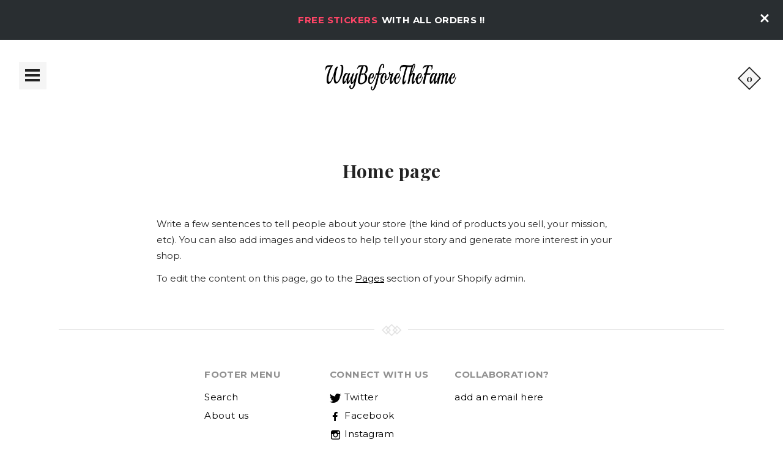

--- FILE ---
content_type: text/html; charset=utf-8
request_url: https://waybeforethefame.com/pages/frontpage
body_size: 12629
content:
<!DOCTYPE html>
<!--[if IE 9 ]><html class="ie9 no-js"><![endif]-->
<!--[if IE 8 ]><html class="ie8 no-js"><![endif]-->
<!--[if (gt IE 9)|!(IE)]><!--><html class="no-js"><!--<![endif]-->
<head>
  <meta charset="utf-8" />

  <link rel="icon" type="image/png" href="//waybeforethefame.com/cdn/shop/t/38/assets/favicon.png?v=75395261042672243691639289204"/>

  <!--[if IE]><meta http-equiv='X-UA-Compatible' content='IE=edge,chrome=1' /><![endif]-->
  <link rel="canonical" href="https://waybeforethefame.com/pages/frontpage" />
  <meta name="viewport" content="width=device-width, initial-scale=1, minimum-scale=1.0, maximum-scale=1.0, user-scalable=no" />
  



<meta property="og:url" content="https://waybeforethefame.com/pages/frontpage">
<meta property="og:site_name" content="WayBeforeTheFame">

  <meta property="og:type" content="website">
  <meta property="og:title" content="Home page">
  
    <meta property="og:description" content="Write a few sentences to tell people about your store (the kind of products you sell, your mission, etc). You can also add images and videos to help tell your story and generate more interest in your shop. To edit the content on this page, go to the Pages section of your Shopify admin.">
    <meta name="description" content="Write a few sentences to tell people about your store (the kind of products you sell, your mission, etc). You can also add images and videos to help tell your story and generate more interest in your shop. To edit the content on this page, go to the Pages section of your Shopify admin." />
  
  <meta property="og:image" content="http://waybeforethefame.com/cdn/shop/t/38/assets/og_img.jpg?v=60136529070489780391504375958">
  <meta property="og:image:secure_url" content="https://waybeforethefame.com/cdn/shop/t/38/assets/og_img.jpg?v=60136529070489780391504375958">
  <meta property="og:image" content="http://waybeforethefame.com/cdn/shop/t/38/assets/logo.png?v=133088894154958459691555867960">
  <meta property="og:image:secure_url" content="https://waybeforethefame.com/cdn/shop/t/38/assets/logo.png?v=133088894154958459691555867960">




  <meta name="twitter:card" content="summary">


  <meta name="twitter:site" content="@WayBeforeTheFame">





  
  
  

  

  

  

  <link href="//fonts.googleapis.com/css?family=Playfair+Display:400,700|Montserrat:400,700" rel="stylesheet" type="text/css">

  <link href="//waybeforethefame.com/cdn/shop/t/38/assets/style.scss.css?v=31738908822299698881722692176" rel="stylesheet" type="text/css" media="all" />

  <!-- SCRIPTS -->
  <!--[if lt IE 9]><script src="//html5shiv.googlecode.com/svn/trunk/html5.js" type="text/javascript"></script><![endif]-->
  <script src="//waybeforethefame.com/cdn/shop/t/38/assets/modernizr.min.js?v=121134517573345565831460083606" type="text/javascript"></script>
  <script src="//waybeforethefame.com/cdn/shop/t/38/assets/respond.min.js?v=93990193852539669651460083607" type="text/javascript"></script>
  <script src="//waybeforethefame.com/cdn/shopifycloud/storefront/assets/themes_support/shopify_common-5f594365.js" type="text/javascript"></script>
  
  <!-- JQUERY -->
  <script src="https://ajax.googleapis.com/ajax/libs/jquery/1.11.3/jquery.min.js" type="text/javascript"></script>
  <!-- jQuery Dependent -->
  <script src="//waybeforethefame.com/cdn/shopifycloud/storefront/assets/themes_support/api.jquery-7ab1a3a4.js" type="text/javascript"></script>
  <script src="//waybeforethefame.com/cdn/shop/t/38/assets/handlebars.min.js?v=19896317728810226151460083605" type="text/javascript"></script>

  <script>window.performance && window.performance.mark && window.performance.mark('shopify.content_for_header.start');</script><meta id="shopify-digital-wallet" name="shopify-digital-wallet" content="/11857238/digital_wallets/dialog">
<meta name="shopify-checkout-api-token" content="38671b22c7b5713306bc58100e765cd6">
<script async="async" src="/checkouts/internal/preloads.js?locale=en-US"></script>
<link rel="preconnect" href="https://shop.app" crossorigin="anonymous">
<script async="async" src="https://shop.app/checkouts/internal/preloads.js?locale=en-US&shop_id=11857238" crossorigin="anonymous"></script>
<script id="apple-pay-shop-capabilities" type="application/json">{"shopId":11857238,"countryCode":"US","currencyCode":"USD","merchantCapabilities":["supports3DS"],"merchantId":"gid:\/\/shopify\/Shop\/11857238","merchantName":"WayBeforeTheFame","requiredBillingContactFields":["postalAddress","email"],"requiredShippingContactFields":["postalAddress","email"],"shippingType":"shipping","supportedNetworks":["visa","masterCard","amex","discover","elo","jcb"],"total":{"type":"pending","label":"WayBeforeTheFame","amount":"1.00"},"shopifyPaymentsEnabled":true,"supportsSubscriptions":true}</script>
<script id="shopify-features" type="application/json">{"accessToken":"38671b22c7b5713306bc58100e765cd6","betas":["rich-media-storefront-analytics"],"domain":"waybeforethefame.com","predictiveSearch":true,"shopId":11857238,"locale":"en"}</script>
<script>var Shopify = Shopify || {};
Shopify.shop = "waybeforethefame.myshopify.com";
Shopify.locale = "en";
Shopify.currency = {"active":"USD","rate":"1.0"};
Shopify.country = "US";
Shopify.theme = {"name":"Mosaic","id":112267911,"schema_name":null,"schema_version":null,"theme_store_id":736,"role":"main"};
Shopify.theme.handle = "null";
Shopify.theme.style = {"id":null,"handle":null};
Shopify.cdnHost = "waybeforethefame.com/cdn";
Shopify.routes = Shopify.routes || {};
Shopify.routes.root = "/";</script>
<script type="module">!function(o){(o.Shopify=o.Shopify||{}).modules=!0}(window);</script>
<script>!function(o){function n(){var o=[];function n(){o.push(Array.prototype.slice.apply(arguments))}return n.q=o,n}var t=o.Shopify=o.Shopify||{};t.loadFeatures=n(),t.autoloadFeatures=n()}(window);</script>
<script>
  window.ShopifyPay = window.ShopifyPay || {};
  window.ShopifyPay.apiHost = "shop.app\/pay";
  window.ShopifyPay.redirectState = null;
</script>
<script id="shop-js-analytics" type="application/json">{"pageType":"page"}</script>
<script defer="defer" async type="module" src="//waybeforethefame.com/cdn/shopifycloud/shop-js/modules/v2/client.init-shop-cart-sync_BT-GjEfc.en.esm.js"></script>
<script defer="defer" async type="module" src="//waybeforethefame.com/cdn/shopifycloud/shop-js/modules/v2/chunk.common_D58fp_Oc.esm.js"></script>
<script defer="defer" async type="module" src="//waybeforethefame.com/cdn/shopifycloud/shop-js/modules/v2/chunk.modal_xMitdFEc.esm.js"></script>
<script type="module">
  await import("//waybeforethefame.com/cdn/shopifycloud/shop-js/modules/v2/client.init-shop-cart-sync_BT-GjEfc.en.esm.js");
await import("//waybeforethefame.com/cdn/shopifycloud/shop-js/modules/v2/chunk.common_D58fp_Oc.esm.js");
await import("//waybeforethefame.com/cdn/shopifycloud/shop-js/modules/v2/chunk.modal_xMitdFEc.esm.js");

  window.Shopify.SignInWithShop?.initShopCartSync?.({"fedCMEnabled":true,"windoidEnabled":true});

</script>
<script>
  window.Shopify = window.Shopify || {};
  if (!window.Shopify.featureAssets) window.Shopify.featureAssets = {};
  window.Shopify.featureAssets['shop-js'] = {"shop-cart-sync":["modules/v2/client.shop-cart-sync_DZOKe7Ll.en.esm.js","modules/v2/chunk.common_D58fp_Oc.esm.js","modules/v2/chunk.modal_xMitdFEc.esm.js"],"init-fed-cm":["modules/v2/client.init-fed-cm_B6oLuCjv.en.esm.js","modules/v2/chunk.common_D58fp_Oc.esm.js","modules/v2/chunk.modal_xMitdFEc.esm.js"],"shop-cash-offers":["modules/v2/client.shop-cash-offers_D2sdYoxE.en.esm.js","modules/v2/chunk.common_D58fp_Oc.esm.js","modules/v2/chunk.modal_xMitdFEc.esm.js"],"shop-login-button":["modules/v2/client.shop-login-button_QeVjl5Y3.en.esm.js","modules/v2/chunk.common_D58fp_Oc.esm.js","modules/v2/chunk.modal_xMitdFEc.esm.js"],"pay-button":["modules/v2/client.pay-button_DXTOsIq6.en.esm.js","modules/v2/chunk.common_D58fp_Oc.esm.js","modules/v2/chunk.modal_xMitdFEc.esm.js"],"shop-button":["modules/v2/client.shop-button_DQZHx9pm.en.esm.js","modules/v2/chunk.common_D58fp_Oc.esm.js","modules/v2/chunk.modal_xMitdFEc.esm.js"],"avatar":["modules/v2/client.avatar_BTnouDA3.en.esm.js"],"init-windoid":["modules/v2/client.init-windoid_CR1B-cfM.en.esm.js","modules/v2/chunk.common_D58fp_Oc.esm.js","modules/v2/chunk.modal_xMitdFEc.esm.js"],"init-shop-for-new-customer-accounts":["modules/v2/client.init-shop-for-new-customer-accounts_C_vY_xzh.en.esm.js","modules/v2/client.shop-login-button_QeVjl5Y3.en.esm.js","modules/v2/chunk.common_D58fp_Oc.esm.js","modules/v2/chunk.modal_xMitdFEc.esm.js"],"init-shop-email-lookup-coordinator":["modules/v2/client.init-shop-email-lookup-coordinator_BI7n9ZSv.en.esm.js","modules/v2/chunk.common_D58fp_Oc.esm.js","modules/v2/chunk.modal_xMitdFEc.esm.js"],"init-shop-cart-sync":["modules/v2/client.init-shop-cart-sync_BT-GjEfc.en.esm.js","modules/v2/chunk.common_D58fp_Oc.esm.js","modules/v2/chunk.modal_xMitdFEc.esm.js"],"shop-toast-manager":["modules/v2/client.shop-toast-manager_DiYdP3xc.en.esm.js","modules/v2/chunk.common_D58fp_Oc.esm.js","modules/v2/chunk.modal_xMitdFEc.esm.js"],"init-customer-accounts":["modules/v2/client.init-customer-accounts_D9ZNqS-Q.en.esm.js","modules/v2/client.shop-login-button_QeVjl5Y3.en.esm.js","modules/v2/chunk.common_D58fp_Oc.esm.js","modules/v2/chunk.modal_xMitdFEc.esm.js"],"init-customer-accounts-sign-up":["modules/v2/client.init-customer-accounts-sign-up_iGw4briv.en.esm.js","modules/v2/client.shop-login-button_QeVjl5Y3.en.esm.js","modules/v2/chunk.common_D58fp_Oc.esm.js","modules/v2/chunk.modal_xMitdFEc.esm.js"],"shop-follow-button":["modules/v2/client.shop-follow-button_CqMgW2wH.en.esm.js","modules/v2/chunk.common_D58fp_Oc.esm.js","modules/v2/chunk.modal_xMitdFEc.esm.js"],"checkout-modal":["modules/v2/client.checkout-modal_xHeaAweL.en.esm.js","modules/v2/chunk.common_D58fp_Oc.esm.js","modules/v2/chunk.modal_xMitdFEc.esm.js"],"shop-login":["modules/v2/client.shop-login_D91U-Q7h.en.esm.js","modules/v2/chunk.common_D58fp_Oc.esm.js","modules/v2/chunk.modal_xMitdFEc.esm.js"],"lead-capture":["modules/v2/client.lead-capture_BJmE1dJe.en.esm.js","modules/v2/chunk.common_D58fp_Oc.esm.js","modules/v2/chunk.modal_xMitdFEc.esm.js"],"payment-terms":["modules/v2/client.payment-terms_Ci9AEqFq.en.esm.js","modules/v2/chunk.common_D58fp_Oc.esm.js","modules/v2/chunk.modal_xMitdFEc.esm.js"]};
</script>
<script>(function() {
  var isLoaded = false;
  function asyncLoad() {
    if (isLoaded) return;
    isLoaded = true;
    var urls = ["\/\/shopify.privy.com\/widget.js?shop=waybeforethefame.myshopify.com","https:\/\/chimpstatic.com\/mcjs-connected\/js\/users\/5767f9045df08145f208ea8f6\/9d0be0abf92bcfb7b2504d39d.js?shop=waybeforethefame.myshopify.com"];
    for (var i = 0; i < urls.length; i++) {
      var s = document.createElement('script');
      s.type = 'text/javascript';
      s.async = true;
      s.src = urls[i];
      var x = document.getElementsByTagName('script')[0];
      x.parentNode.insertBefore(s, x);
    }
  };
  if(window.attachEvent) {
    window.attachEvent('onload', asyncLoad);
  } else {
    window.addEventListener('load', asyncLoad, false);
  }
})();</script>
<script id="__st">var __st={"a":11857238,"offset":-18000,"reqid":"814bef61-ae5d-4e5d-9c60-5668809df616-1769116214","pageurl":"waybeforethefame.com\/pages\/frontpage","s":"pages-154113671","u":"e3a6845dc975","p":"page","rtyp":"page","rid":154113671};</script>
<script>window.ShopifyPaypalV4VisibilityTracking = true;</script>
<script id="captcha-bootstrap">!function(){'use strict';const t='contact',e='account',n='new_comment',o=[[t,t],['blogs',n],['comments',n],[t,'customer']],c=[[e,'customer_login'],[e,'guest_login'],[e,'recover_customer_password'],[e,'create_customer']],r=t=>t.map((([t,e])=>`form[action*='/${t}']:not([data-nocaptcha='true']) input[name='form_type'][value='${e}']`)).join(','),a=t=>()=>t?[...document.querySelectorAll(t)].map((t=>t.form)):[];function s(){const t=[...o],e=r(t);return a(e)}const i='password',u='form_key',d=['recaptcha-v3-token','g-recaptcha-response','h-captcha-response',i],f=()=>{try{return window.sessionStorage}catch{return}},m='__shopify_v',_=t=>t.elements[u];function p(t,e,n=!1){try{const o=window.sessionStorage,c=JSON.parse(o.getItem(e)),{data:r}=function(t){const{data:e,action:n}=t;return t[m]||n?{data:e,action:n}:{data:t,action:n}}(c);for(const[e,n]of Object.entries(r))t.elements[e]&&(t.elements[e].value=n);n&&o.removeItem(e)}catch(o){console.error('form repopulation failed',{error:o})}}const l='form_type',E='cptcha';function T(t){t.dataset[E]=!0}const w=window,h=w.document,L='Shopify',v='ce_forms',y='captcha';let A=!1;((t,e)=>{const n=(g='f06e6c50-85a8-45c8-87d0-21a2b65856fe',I='https://cdn.shopify.com/shopifycloud/storefront-forms-hcaptcha/ce_storefront_forms_captcha_hcaptcha.v1.5.2.iife.js',D={infoText:'Protected by hCaptcha',privacyText:'Privacy',termsText:'Terms'},(t,e,n)=>{const o=w[L][v],c=o.bindForm;if(c)return c(t,g,e,D).then(n);var r;o.q.push([[t,g,e,D],n]),r=I,A||(h.body.append(Object.assign(h.createElement('script'),{id:'captcha-provider',async:!0,src:r})),A=!0)});var g,I,D;w[L]=w[L]||{},w[L][v]=w[L][v]||{},w[L][v].q=[],w[L][y]=w[L][y]||{},w[L][y].protect=function(t,e){n(t,void 0,e),T(t)},Object.freeze(w[L][y]),function(t,e,n,w,h,L){const[v,y,A,g]=function(t,e,n){const i=e?o:[],u=t?c:[],d=[...i,...u],f=r(d),m=r(i),_=r(d.filter((([t,e])=>n.includes(e))));return[a(f),a(m),a(_),s()]}(w,h,L),I=t=>{const e=t.target;return e instanceof HTMLFormElement?e:e&&e.form},D=t=>v().includes(t);t.addEventListener('submit',(t=>{const e=I(t);if(!e)return;const n=D(e)&&!e.dataset.hcaptchaBound&&!e.dataset.recaptchaBound,o=_(e),c=g().includes(e)&&(!o||!o.value);(n||c)&&t.preventDefault(),c&&!n&&(function(t){try{if(!f())return;!function(t){const e=f();if(!e)return;const n=_(t);if(!n)return;const o=n.value;o&&e.removeItem(o)}(t);const e=Array.from(Array(32),(()=>Math.random().toString(36)[2])).join('');!function(t,e){_(t)||t.append(Object.assign(document.createElement('input'),{type:'hidden',name:u})),t.elements[u].value=e}(t,e),function(t,e){const n=f();if(!n)return;const o=[...t.querySelectorAll(`input[type='${i}']`)].map((({name:t})=>t)),c=[...d,...o],r={};for(const[a,s]of new FormData(t).entries())c.includes(a)||(r[a]=s);n.setItem(e,JSON.stringify({[m]:1,action:t.action,data:r}))}(t,e)}catch(e){console.error('failed to persist form',e)}}(e),e.submit())}));const S=(t,e)=>{t&&!t.dataset[E]&&(n(t,e.some((e=>e===t))),T(t))};for(const o of['focusin','change'])t.addEventListener(o,(t=>{const e=I(t);D(e)&&S(e,y())}));const B=e.get('form_key'),M=e.get(l),P=B&&M;t.addEventListener('DOMContentLoaded',(()=>{const t=y();if(P)for(const e of t)e.elements[l].value===M&&p(e,B);[...new Set([...A(),...v().filter((t=>'true'===t.dataset.shopifyCaptcha))])].forEach((e=>S(e,t)))}))}(h,new URLSearchParams(w.location.search),n,t,e,['guest_login'])})(!0,!0)}();</script>
<script integrity="sha256-4kQ18oKyAcykRKYeNunJcIwy7WH5gtpwJnB7kiuLZ1E=" data-source-attribution="shopify.loadfeatures" defer="defer" src="//waybeforethefame.com/cdn/shopifycloud/storefront/assets/storefront/load_feature-a0a9edcb.js" crossorigin="anonymous"></script>
<script crossorigin="anonymous" defer="defer" src="//waybeforethefame.com/cdn/shopifycloud/storefront/assets/shopify_pay/storefront-65b4c6d7.js?v=20250812"></script>
<script data-source-attribution="shopify.dynamic_checkout.dynamic.init">var Shopify=Shopify||{};Shopify.PaymentButton=Shopify.PaymentButton||{isStorefrontPortableWallets:!0,init:function(){window.Shopify.PaymentButton.init=function(){};var t=document.createElement("script");t.src="https://waybeforethefame.com/cdn/shopifycloud/portable-wallets/latest/portable-wallets.en.js",t.type="module",document.head.appendChild(t)}};
</script>
<script data-source-attribution="shopify.dynamic_checkout.buyer_consent">
  function portableWalletsHideBuyerConsent(e){var t=document.getElementById("shopify-buyer-consent"),n=document.getElementById("shopify-subscription-policy-button");t&&n&&(t.classList.add("hidden"),t.setAttribute("aria-hidden","true"),n.removeEventListener("click",e))}function portableWalletsShowBuyerConsent(e){var t=document.getElementById("shopify-buyer-consent"),n=document.getElementById("shopify-subscription-policy-button");t&&n&&(t.classList.remove("hidden"),t.removeAttribute("aria-hidden"),n.addEventListener("click",e))}window.Shopify?.PaymentButton&&(window.Shopify.PaymentButton.hideBuyerConsent=portableWalletsHideBuyerConsent,window.Shopify.PaymentButton.showBuyerConsent=portableWalletsShowBuyerConsent);
</script>
<script data-source-attribution="shopify.dynamic_checkout.cart.bootstrap">document.addEventListener("DOMContentLoaded",(function(){function t(){return document.querySelector("shopify-accelerated-checkout-cart, shopify-accelerated-checkout")}if(t())Shopify.PaymentButton.init();else{new MutationObserver((function(e,n){t()&&(Shopify.PaymentButton.init(),n.disconnect())})).observe(document.body,{childList:!0,subtree:!0})}}));
</script>
<link id="shopify-accelerated-checkout-styles" rel="stylesheet" media="screen" href="https://waybeforethefame.com/cdn/shopifycloud/portable-wallets/latest/accelerated-checkout-backwards-compat.css" crossorigin="anonymous">
<style id="shopify-accelerated-checkout-cart">
        #shopify-buyer-consent {
  margin-top: 1em;
  display: inline-block;
  width: 100%;
}

#shopify-buyer-consent.hidden {
  display: none;
}

#shopify-subscription-policy-button {
  background: none;
  border: none;
  padding: 0;
  text-decoration: underline;
  font-size: inherit;
  cursor: pointer;
}

#shopify-subscription-policy-button::before {
  box-shadow: none;
}

      </style>

<script>window.performance && window.performance.mark && window.performance.mark('shopify.content_for_header.end');</script>

  <title>
  Home page &ndash; WayBeforeTheFame
  </title>

<link href="https://monorail-edge.shopifysvc.com" rel="dns-prefetch">
<script>(function(){if ("sendBeacon" in navigator && "performance" in window) {try {var session_token_from_headers = performance.getEntriesByType('navigation')[0].serverTiming.find(x => x.name == '_s').description;} catch {var session_token_from_headers = undefined;}var session_cookie_matches = document.cookie.match(/_shopify_s=([^;]*)/);var session_token_from_cookie = session_cookie_matches && session_cookie_matches.length === 2 ? session_cookie_matches[1] : "";var session_token = session_token_from_headers || session_token_from_cookie || "";function handle_abandonment_event(e) {var entries = performance.getEntries().filter(function(entry) {return /monorail-edge.shopifysvc.com/.test(entry.name);});if (!window.abandonment_tracked && entries.length === 0) {window.abandonment_tracked = true;var currentMs = Date.now();var navigation_start = performance.timing.navigationStart;var payload = {shop_id: 11857238,url: window.location.href,navigation_start,duration: currentMs - navigation_start,session_token,page_type: "page"};window.navigator.sendBeacon("https://monorail-edge.shopifysvc.com/v1/produce", JSON.stringify({schema_id: "online_store_buyer_site_abandonment/1.1",payload: payload,metadata: {event_created_at_ms: currentMs,event_sent_at_ms: currentMs}}));}}window.addEventListener('pagehide', handle_abandonment_event);}}());</script>
<script id="web-pixels-manager-setup">(function e(e,d,r,n,o){if(void 0===o&&(o={}),!Boolean(null===(a=null===(i=window.Shopify)||void 0===i?void 0:i.analytics)||void 0===a?void 0:a.replayQueue)){var i,a;window.Shopify=window.Shopify||{};var t=window.Shopify;t.analytics=t.analytics||{};var s=t.analytics;s.replayQueue=[],s.publish=function(e,d,r){return s.replayQueue.push([e,d,r]),!0};try{self.performance.mark("wpm:start")}catch(e){}var l=function(){var e={modern:/Edge?\/(1{2}[4-9]|1[2-9]\d|[2-9]\d{2}|\d{4,})\.\d+(\.\d+|)|Firefox\/(1{2}[4-9]|1[2-9]\d|[2-9]\d{2}|\d{4,})\.\d+(\.\d+|)|Chrom(ium|e)\/(9{2}|\d{3,})\.\d+(\.\d+|)|(Maci|X1{2}).+ Version\/(15\.\d+|(1[6-9]|[2-9]\d|\d{3,})\.\d+)([,.]\d+|)( \(\w+\)|)( Mobile\/\w+|) Safari\/|Chrome.+OPR\/(9{2}|\d{3,})\.\d+\.\d+|(CPU[ +]OS|iPhone[ +]OS|CPU[ +]iPhone|CPU IPhone OS|CPU iPad OS)[ +]+(15[._]\d+|(1[6-9]|[2-9]\d|\d{3,})[._]\d+)([._]\d+|)|Android:?[ /-](13[3-9]|1[4-9]\d|[2-9]\d{2}|\d{4,})(\.\d+|)(\.\d+|)|Android.+Firefox\/(13[5-9]|1[4-9]\d|[2-9]\d{2}|\d{4,})\.\d+(\.\d+|)|Android.+Chrom(ium|e)\/(13[3-9]|1[4-9]\d|[2-9]\d{2}|\d{4,})\.\d+(\.\d+|)|SamsungBrowser\/([2-9]\d|\d{3,})\.\d+/,legacy:/Edge?\/(1[6-9]|[2-9]\d|\d{3,})\.\d+(\.\d+|)|Firefox\/(5[4-9]|[6-9]\d|\d{3,})\.\d+(\.\d+|)|Chrom(ium|e)\/(5[1-9]|[6-9]\d|\d{3,})\.\d+(\.\d+|)([\d.]+$|.*Safari\/(?![\d.]+ Edge\/[\d.]+$))|(Maci|X1{2}).+ Version\/(10\.\d+|(1[1-9]|[2-9]\d|\d{3,})\.\d+)([,.]\d+|)( \(\w+\)|)( Mobile\/\w+|) Safari\/|Chrome.+OPR\/(3[89]|[4-9]\d|\d{3,})\.\d+\.\d+|(CPU[ +]OS|iPhone[ +]OS|CPU[ +]iPhone|CPU IPhone OS|CPU iPad OS)[ +]+(10[._]\d+|(1[1-9]|[2-9]\d|\d{3,})[._]\d+)([._]\d+|)|Android:?[ /-](13[3-9]|1[4-9]\d|[2-9]\d{2}|\d{4,})(\.\d+|)(\.\d+|)|Mobile Safari.+OPR\/([89]\d|\d{3,})\.\d+\.\d+|Android.+Firefox\/(13[5-9]|1[4-9]\d|[2-9]\d{2}|\d{4,})\.\d+(\.\d+|)|Android.+Chrom(ium|e)\/(13[3-9]|1[4-9]\d|[2-9]\d{2}|\d{4,})\.\d+(\.\d+|)|Android.+(UC? ?Browser|UCWEB|U3)[ /]?(15\.([5-9]|\d{2,})|(1[6-9]|[2-9]\d|\d{3,})\.\d+)\.\d+|SamsungBrowser\/(5\.\d+|([6-9]|\d{2,})\.\d+)|Android.+MQ{2}Browser\/(14(\.(9|\d{2,})|)|(1[5-9]|[2-9]\d|\d{3,})(\.\d+|))(\.\d+|)|K[Aa][Ii]OS\/(3\.\d+|([4-9]|\d{2,})\.\d+)(\.\d+|)/},d=e.modern,r=e.legacy,n=navigator.userAgent;return n.match(d)?"modern":n.match(r)?"legacy":"unknown"}(),u="modern"===l?"modern":"legacy",c=(null!=n?n:{modern:"",legacy:""})[u],f=function(e){return[e.baseUrl,"/wpm","/b",e.hashVersion,"modern"===e.buildTarget?"m":"l",".js"].join("")}({baseUrl:d,hashVersion:r,buildTarget:u}),m=function(e){var d=e.version,r=e.bundleTarget,n=e.surface,o=e.pageUrl,i=e.monorailEndpoint;return{emit:function(e){var a=e.status,t=e.errorMsg,s=(new Date).getTime(),l=JSON.stringify({metadata:{event_sent_at_ms:s},events:[{schema_id:"web_pixels_manager_load/3.1",payload:{version:d,bundle_target:r,page_url:o,status:a,surface:n,error_msg:t},metadata:{event_created_at_ms:s}}]});if(!i)return console&&console.warn&&console.warn("[Web Pixels Manager] No Monorail endpoint provided, skipping logging."),!1;try{return self.navigator.sendBeacon.bind(self.navigator)(i,l)}catch(e){}var u=new XMLHttpRequest;try{return u.open("POST",i,!0),u.setRequestHeader("Content-Type","text/plain"),u.send(l),!0}catch(e){return console&&console.warn&&console.warn("[Web Pixels Manager] Got an unhandled error while logging to Monorail."),!1}}}}({version:r,bundleTarget:l,surface:e.surface,pageUrl:self.location.href,monorailEndpoint:e.monorailEndpoint});try{o.browserTarget=l,function(e){var d=e.src,r=e.async,n=void 0===r||r,o=e.onload,i=e.onerror,a=e.sri,t=e.scriptDataAttributes,s=void 0===t?{}:t,l=document.createElement("script"),u=document.querySelector("head"),c=document.querySelector("body");if(l.async=n,l.src=d,a&&(l.integrity=a,l.crossOrigin="anonymous"),s)for(var f in s)if(Object.prototype.hasOwnProperty.call(s,f))try{l.dataset[f]=s[f]}catch(e){}if(o&&l.addEventListener("load",o),i&&l.addEventListener("error",i),u)u.appendChild(l);else{if(!c)throw new Error("Did not find a head or body element to append the script");c.appendChild(l)}}({src:f,async:!0,onload:function(){if(!function(){var e,d;return Boolean(null===(d=null===(e=window.Shopify)||void 0===e?void 0:e.analytics)||void 0===d?void 0:d.initialized)}()){var d=window.webPixelsManager.init(e)||void 0;if(d){var r=window.Shopify.analytics;r.replayQueue.forEach((function(e){var r=e[0],n=e[1],o=e[2];d.publishCustomEvent(r,n,o)})),r.replayQueue=[],r.publish=d.publishCustomEvent,r.visitor=d.visitor,r.initialized=!0}}},onerror:function(){return m.emit({status:"failed",errorMsg:"".concat(f," has failed to load")})},sri:function(e){var d=/^sha384-[A-Za-z0-9+/=]+$/;return"string"==typeof e&&d.test(e)}(c)?c:"",scriptDataAttributes:o}),m.emit({status:"loading"})}catch(e){m.emit({status:"failed",errorMsg:(null==e?void 0:e.message)||"Unknown error"})}}})({shopId: 11857238,storefrontBaseUrl: "https://waybeforethefame.com",extensionsBaseUrl: "https://extensions.shopifycdn.com/cdn/shopifycloud/web-pixels-manager",monorailEndpoint: "https://monorail-edge.shopifysvc.com/unstable/produce_batch",surface: "storefront-renderer",enabledBetaFlags: ["2dca8a86"],webPixelsConfigList: [{"id":"89063486","configuration":"{\"pixel_id\":\"421641505273835\",\"pixel_type\":\"facebook_pixel\",\"metaapp_system_user_token\":\"-\"}","eventPayloadVersion":"v1","runtimeContext":"OPEN","scriptVersion":"ca16bc87fe92b6042fbaa3acc2fbdaa6","type":"APP","apiClientId":2329312,"privacyPurposes":["ANALYTICS","MARKETING","SALE_OF_DATA"],"dataSharingAdjustments":{"protectedCustomerApprovalScopes":["read_customer_address","read_customer_email","read_customer_name","read_customer_personal_data","read_customer_phone"]}},{"id":"shopify-app-pixel","configuration":"{}","eventPayloadVersion":"v1","runtimeContext":"STRICT","scriptVersion":"0450","apiClientId":"shopify-pixel","type":"APP","privacyPurposes":["ANALYTICS","MARKETING"]},{"id":"shopify-custom-pixel","eventPayloadVersion":"v1","runtimeContext":"LAX","scriptVersion":"0450","apiClientId":"shopify-pixel","type":"CUSTOM","privacyPurposes":["ANALYTICS","MARKETING"]}],isMerchantRequest: false,initData: {"shop":{"name":"WayBeforeTheFame","paymentSettings":{"currencyCode":"USD"},"myshopifyDomain":"waybeforethefame.myshopify.com","countryCode":"US","storefrontUrl":"https:\/\/waybeforethefame.com"},"customer":null,"cart":null,"checkout":null,"productVariants":[],"purchasingCompany":null},},"https://waybeforethefame.com/cdn","fcfee988w5aeb613cpc8e4bc33m6693e112",{"modern":"","legacy":""},{"shopId":"11857238","storefrontBaseUrl":"https:\/\/waybeforethefame.com","extensionBaseUrl":"https:\/\/extensions.shopifycdn.com\/cdn\/shopifycloud\/web-pixels-manager","surface":"storefront-renderer","enabledBetaFlags":"[\"2dca8a86\"]","isMerchantRequest":"false","hashVersion":"fcfee988w5aeb613cpc8e4bc33m6693e112","publish":"custom","events":"[[\"page_viewed\",{}]]"});</script><script>
  window.ShopifyAnalytics = window.ShopifyAnalytics || {};
  window.ShopifyAnalytics.meta = window.ShopifyAnalytics.meta || {};
  window.ShopifyAnalytics.meta.currency = 'USD';
  var meta = {"page":{"pageType":"page","resourceType":"page","resourceId":154113671,"requestId":"814bef61-ae5d-4e5d-9c60-5668809df616-1769116214"}};
  for (var attr in meta) {
    window.ShopifyAnalytics.meta[attr] = meta[attr];
  }
</script>
<script class="analytics">
  (function () {
    var customDocumentWrite = function(content) {
      var jquery = null;

      if (window.jQuery) {
        jquery = window.jQuery;
      } else if (window.Checkout && window.Checkout.$) {
        jquery = window.Checkout.$;
      }

      if (jquery) {
        jquery('body').append(content);
      }
    };

    var hasLoggedConversion = function(token) {
      if (token) {
        return document.cookie.indexOf('loggedConversion=' + token) !== -1;
      }
      return false;
    }

    var setCookieIfConversion = function(token) {
      if (token) {
        var twoMonthsFromNow = new Date(Date.now());
        twoMonthsFromNow.setMonth(twoMonthsFromNow.getMonth() + 2);

        document.cookie = 'loggedConversion=' + token + '; expires=' + twoMonthsFromNow;
      }
    }

    var trekkie = window.ShopifyAnalytics.lib = window.trekkie = window.trekkie || [];
    if (trekkie.integrations) {
      return;
    }
    trekkie.methods = [
      'identify',
      'page',
      'ready',
      'track',
      'trackForm',
      'trackLink'
    ];
    trekkie.factory = function(method) {
      return function() {
        var args = Array.prototype.slice.call(arguments);
        args.unshift(method);
        trekkie.push(args);
        return trekkie;
      };
    };
    for (var i = 0; i < trekkie.methods.length; i++) {
      var key = trekkie.methods[i];
      trekkie[key] = trekkie.factory(key);
    }
    trekkie.load = function(config) {
      trekkie.config = config || {};
      trekkie.config.initialDocumentCookie = document.cookie;
      var first = document.getElementsByTagName('script')[0];
      var script = document.createElement('script');
      script.type = 'text/javascript';
      script.onerror = function(e) {
        var scriptFallback = document.createElement('script');
        scriptFallback.type = 'text/javascript';
        scriptFallback.onerror = function(error) {
                var Monorail = {
      produce: function produce(monorailDomain, schemaId, payload) {
        var currentMs = new Date().getTime();
        var event = {
          schema_id: schemaId,
          payload: payload,
          metadata: {
            event_created_at_ms: currentMs,
            event_sent_at_ms: currentMs
          }
        };
        return Monorail.sendRequest("https://" + monorailDomain + "/v1/produce", JSON.stringify(event));
      },
      sendRequest: function sendRequest(endpointUrl, payload) {
        // Try the sendBeacon API
        if (window && window.navigator && typeof window.navigator.sendBeacon === 'function' && typeof window.Blob === 'function' && !Monorail.isIos12()) {
          var blobData = new window.Blob([payload], {
            type: 'text/plain'
          });

          if (window.navigator.sendBeacon(endpointUrl, blobData)) {
            return true;
          } // sendBeacon was not successful

        } // XHR beacon

        var xhr = new XMLHttpRequest();

        try {
          xhr.open('POST', endpointUrl);
          xhr.setRequestHeader('Content-Type', 'text/plain');
          xhr.send(payload);
        } catch (e) {
          console.log(e);
        }

        return false;
      },
      isIos12: function isIos12() {
        return window.navigator.userAgent.lastIndexOf('iPhone; CPU iPhone OS 12_') !== -1 || window.navigator.userAgent.lastIndexOf('iPad; CPU OS 12_') !== -1;
      }
    };
    Monorail.produce('monorail-edge.shopifysvc.com',
      'trekkie_storefront_load_errors/1.1',
      {shop_id: 11857238,
      theme_id: 112267911,
      app_name: "storefront",
      context_url: window.location.href,
      source_url: "//waybeforethefame.com/cdn/s/trekkie.storefront.46a754ac07d08c656eb845cfbf513dd9a18d4ced.min.js"});

        };
        scriptFallback.async = true;
        scriptFallback.src = '//waybeforethefame.com/cdn/s/trekkie.storefront.46a754ac07d08c656eb845cfbf513dd9a18d4ced.min.js';
        first.parentNode.insertBefore(scriptFallback, first);
      };
      script.async = true;
      script.src = '//waybeforethefame.com/cdn/s/trekkie.storefront.46a754ac07d08c656eb845cfbf513dd9a18d4ced.min.js';
      first.parentNode.insertBefore(script, first);
    };
    trekkie.load(
      {"Trekkie":{"appName":"storefront","development":false,"defaultAttributes":{"shopId":11857238,"isMerchantRequest":null,"themeId":112267911,"themeCityHash":"15300656496479420114","contentLanguage":"en","currency":"USD","eventMetadataId":"28e231af-bc41-4f65-b853-e1f42549375d"},"isServerSideCookieWritingEnabled":true,"monorailRegion":"shop_domain","enabledBetaFlags":["65f19447"]},"Session Attribution":{},"S2S":{"facebookCapiEnabled":false,"source":"trekkie-storefront-renderer","apiClientId":580111}}
    );

    var loaded = false;
    trekkie.ready(function() {
      if (loaded) return;
      loaded = true;

      window.ShopifyAnalytics.lib = window.trekkie;

      var originalDocumentWrite = document.write;
      document.write = customDocumentWrite;
      try { window.ShopifyAnalytics.merchantGoogleAnalytics.call(this); } catch(error) {};
      document.write = originalDocumentWrite;

      window.ShopifyAnalytics.lib.page(null,{"pageType":"page","resourceType":"page","resourceId":154113671,"requestId":"814bef61-ae5d-4e5d-9c60-5668809df616-1769116214","shopifyEmitted":true});

      var match = window.location.pathname.match(/checkouts\/(.+)\/(thank_you|post_purchase)/)
      var token = match? match[1]: undefined;
      if (!hasLoggedConversion(token)) {
        setCookieIfConversion(token);
        
      }
    });


        var eventsListenerScript = document.createElement('script');
        eventsListenerScript.async = true;
        eventsListenerScript.src = "//waybeforethefame.com/cdn/shopifycloud/storefront/assets/shop_events_listener-3da45d37.js";
        document.getElementsByTagName('head')[0].appendChild(eventsListenerScript);

})();</script>
<script
  defer
  src="https://waybeforethefame.com/cdn/shopifycloud/perf-kit/shopify-perf-kit-3.0.4.min.js"
  data-application="storefront-renderer"
  data-shop-id="11857238"
  data-render-region="gcp-us-central1"
  data-page-type="page"
  data-theme-instance-id="112267911"
  data-theme-name=""
  data-theme-version=""
  data-monorail-region="shop_domain"
  data-resource-timing-sampling-rate="10"
  data-shs="true"
  data-shs-beacon="true"
  data-shs-export-with-fetch="true"
  data-shs-logs-sample-rate="1"
  data-shs-beacon-endpoint="https://waybeforethefame.com/api/collect"
></script>
</head>



<body id="home-page" class="template-page image-hover-light cta-fill-black" >

  
  
  

  
    <section class="js-siteAlert siteAlert container-wrap">
	<div class="container u-center">
		<a class="alert-link" href="https://waybeforethefame.com/collections/all">
			<div class="row row-lg u-center">
				<div class="block u-center">
					<span class="alert-title h4">FREE STICKERS</span>
					<span class="alert-text h4">&nbsp;WITH ALL ORDERS !!</span>
				</div>
			</div>
		</a>
	</div>
	<div class="js-alert-close alert-close icon-close"></div>
</section>

  
  <div class="pageWrap">

  
<header class="site-header header--no-bg">
  <div class="container">
    <div class="row row-lg">
      
        <a href="/" class="nav-item main-logo">
          <img src="//waybeforethefame.com/cdn/shop/t/38/assets/logo.png?v=133088894154958459691555867960" alt="Mulberry Logo" class="logo" />
          
            <img src="//waybeforethefame.com/cdn/shop/t/38/assets/logo--sm.png?v=133088894154958459691555868000" alt="Mulberry Logo" class="logo--sm" />
          
        </a>
      

      <div class="header-fix-cont">
        <div class="header-fix-cont-inner">
          <a href="#menu" class="js-menuToggle menuToggle nav-item-fixed nav-item" data-target="nav">
            <div id="hamburger-menu" class="icon-menu">
              <img alt="icon-menu-open" src='//waybeforethefame.com/cdn/shop/t/38/assets/icon_fallback_menu.png?v=93582361197960162071460083606' class="ie8-hidden icon-menu-open">
              <img alt="icon-menu-close" src='//waybeforethefame.com/cdn/shop/t/38/assets/icon_fallback_close.png?v=75759424361271483011460083606' class="ie8-hidden icon-menu-close">
              <div class="diamond-bar"></div>
              <div id="hamburger-bar" class="icon-bar"></div>
            </div>
          </a>

          <a href="/cart" class="js-cartToggle cartToggle nav-item-fixed nav-item diamond-outline">
            <div class="diamond"></div>
            <div id="CartToggleItemCount" class="cartToggle-items">0</div>
          </a> 
        </div>
      </div>

    </div>
  </div>
</header>
  <div class="nav-container">
  <div class="nav-inner">

    <div class="nav-mobile-close js-menuToggle">
      <i class="icon-close"></i>
    </div>

    <div class="nav-search">
      <div class="js-searchToggle searchToggle">
        <i class="icon-search"></i><i class="icon-close"></i><h4>Search</h4>
      </div>
      <div class="nav-search-overlay">
        <form action="/search" method="get" class="search-form" role="search">
          <div class="inputGroup">
            <input class="nav-search-input" name="q" type="search" id="search-field" placeholder="Search store..." value="" />
            <input type="hidden" name="type" value="product" />
            <button type="submit" class="nav-search-submit icon-arrow-right"></button>
          </div>
        </form>
      </div>
    </div>

    <nav class="menu">
      
      
        
        
        

        

        <li class="menu-item">

        <!-- LINKS -->
          <a href="/blogs/wbtf">Blog</a>

          

          
        </li>

      
        
        
        

        

        <li class="menu-item">

        <!-- LINKS -->
          <a href="/collections">Shop</a>

          

          
        </li>

      
        
        
        

        

        <li class="menu-item">

        <!-- LINKS -->
          <a href="/pages/about-us">About us</a>

          

          
        </li>

      

      
      

      
        <span class="menu-divider menu-item"></span>
        <li class="login-links h4">
          
            <a href="/account/login" id="customer_login_link">Login</a>
            /
            <a href="/account/register" id="customer_register_link">Sign Up</a>
          
        </li>
      

    </nav>

    <div class="nav-footer">
      
        <div class="nav-social">
          
            <a href="https://twitter.com/itswbtf" target="_blank" class="nav-social-link icon-twitter"></a>
          
          
            <a href="https://www.facebook.com/waybeforethefame" target="_blank" class="nav-social-link icon-facebook"></a>
          
          
            <a href="https://instagram.com/waybeforethefame" target="_blank" class="nav-social-link icon-instagram"></a>
          
          
          
          
            <a href="https://www.youtube.com/waybeforethefame" target="_blank" class="nav-social-link icon-youtube"></a>
          
          
          
      </div>
      
      
        <div class="nav-signUp">

          <h1>Lets Keep In Touch</h1>
          <h4>Sign up to stay up to date on our latest sales and releases.</h4>

          
              <form method="post" action="/contact#contact_form" id="contact_form" accept-charset="UTF-8" class="contact-form"><input type="hidden" name="form_type" value="customer" /><input type="hidden" name="utf8" value="✓" />
                  <div class="js-signUp-form signUp-form nav-signUp-form">
                      <input type="hidden" id="contact_tags" name="contact[tags]" value="newsletter"/>
                      <div class="inputGroup mc-field-group">
                          <input type="email" value="" name="contact[email]" class="signUp-input required email" id="mce-EMAIL" placeholder="youremail@email.com">
                          <input type="hidden" id="newsletter-first-name" name="contact[first_name]" value="Newsletter" />
                          <input type="hidden" id="newsletter-last-name" name="contact[last_name]" value="Subscriber" />
                          <span class="signUp-mailIcon icon-mail"></span>
                          <button type="submit" class="signUp-submit icon-arrow-right" name="subscribe" id="mc-embedded-subscribe"></button>
                      </div>
                  </div>
              </form>
          
        </div>
      

    </div>

  </div>
</div>
<div class="bodyOverlay"></div>


  
    <div class="cartContainer">
      <div class="scroll">
        
  <div class="row row-lg pad-sm">
    <div class="js-cartToggle js-cartToggle-close cart-close icon-close diamond-outline"><div class="diamond"></div></div>
  </div>


<div id="Cart" class="row cart-row">
  <div class="cart-title block s1 u-center">
    <h1>Your Shopping Cart</h1>



    <h2>It appears that your cart is currently empty!</h2>
    
    <a href="/collections/all" class="js-continueShopping button s1 sm_s12 med_s25 lg_s13 xxl_s14">CONTINUE SHOPPING</a>
  </div> <!-- closing tag for title row -->
  <span class="ie8-after"></span>
</div> <!-- close .cart-row -->



      </div>
    </div>
  

  <div class="bodyWrap">

      
        
        <div class="bodyWrap-spacer"></div>
      

    <section class="page-title container-wrap">
  <div class="container">
    <div class="row row-lg inline u-center">
      <h1>Home page</h1>
    </div>
  </div>
</section>
<div class="container-wrap">
  <div class="container text-content rte">
    <div class="row row-sm">
      <p>Write a few sentences to tell people about your store (the kind of products you sell, your mission, etc). You can also add images and videos to help tell your story and generate more interest in your shop.</p>
<p>To edit the content on this page, go to the <a href="/admin/pages">Pages</a> section of your Shopify admin.</p>
    </div>
  </div>
</div>

    <section class="container-wrap">
  <footer class="site-footer container pad-lg">
    <div class="footer-inner row row-lg inline u-center">
      <span class="icon-divider"></span>

      <ul class="footer-links block s1 sm_s13 lg_s15">
        <h4 class="footer-link-title">Footer menu</h4>
        
          <li class="footer-link">
            <a href="/search">Search</a>
          </li>
        
          <li class="footer-link">
            <a href="/pages/about-us">About us</a>
          </li>
        
      </ul>

      

      
      
        <ul class="footer-links footer-social block s1 sm_s13 lg_s15">
          <h4 class="footer-link-title">CONNECT WITH US</h4>
          
            <li class="footer-link footer-link-social">
              <a href="https://twitter.com/itswbtf" target="_blank">
                <span class="icon-twitter"></span>
                Twitter
              </a>
            </li>
          
          
            <li class="footer-link footer-link-social">
              <a href="https://www.facebook.com/waybeforethefame" target="_blank">
                <span class="icon-facebook"></span>
                Facebook
              </a>
            </li>
          
          
            <li class="footer-link footer-link-social">
              <a href="https://instagram.com/waybeforethefame" target="_blank">
                <span class="icon-instagram"></span>
                Instagram
              </a>
            </li>
          
          
          
          
            <li class="footer-link footer-link-social">
              <a href="https://www.youtube.com/waybeforethefame" target="_blank">
                <span class="icon-youtube"></span>
                YouTube
              </a>
            </li>
          
          
          

        </ul>
      

      
        <ul class="footer-links block s1 sm_s13 lg_s15">
        
        
          <h4 class="footer-link-title ">
            COLLABORATION?
          </h4>
          <li class="footer-link">
            <a href="mailto:add an email here">
             add an email here
            </a>
          </li>
        
        </ul>
      
    </div>

    <div class="footer-sub row row-lg inline">
      <span class="icon-divider"></span>

      
        <ul class="footer-social-mobile">
          
            <li>
              <a href="https://twitter.com/itswbtf" target="_blank" class="icon-twitter"></a>
            </li>
          
          
            <li>
              <a href="https://www.facebook.com/waybeforethefame" target="_blank" class="icon-facebook"></a>
            </li>
          
          
            <li>
              <a href="https://instagram.com/waybeforethefame" target="_blank" class="icon-instagram"></a>
            </li>
          
          
          
          
            <li>
              <a href="https://www.youtube.com/waybeforethefame" target="_blank" class="icon-youtube"></a>
            </li>
          
          
          
        </ul>
      

      <div class="colophon block s1 lg_s12">
        <div class="credit-cards">
          
            <span class="icon-american_express"></span>
          
            <span class="icon-apple_pay"></span>
          
            <span class="icon-discover"></span>
          
            <span class="icon-google_pay"></span>
          
            <span class="icon-master"></span>
          
            <span class="icon-shopify_pay"></span>
          
            <span class="icon-visa"></span>
          
        </div>
        
        <p>&copy; 2015 
          <a href="/" title="">WayBeforeTheFame</a>
         • <span class="theme_credds">
      </div>
    </div>
  </footer>
</section>


  </div> <!-- END bodyWrap -->

  

  </div> <!-- END pageWrap -->

  <!-- AJAX Mustache Templates -->
  <script id="CartTemplate" type="text/x-handlebars-template">
<div class="cart-title block s1 u-center">
	<h1>Your Shopping Cart</h1>
	<h4>Total Items (<span id="CartItemCount">{{item_count}}</span>)</h4>
</div>

<form action="/cart" method="post">
	<div class="cart-table d-table">
		<div class="med_hide d-table-header">
			<div class="d-table-row">
				<div class="cart-product-thumb d-table-cell"></div>
				<div class="d-table-cell"></div>
				<div class="cart-product-quantity d-table-cell">
					<h3 class="c-gray">Quantity</h3>
				</div>
				<div class="cart-product-total d-table-cell">
					<h3 class="c-gray">Total</h3>
				</div>
				<div class="cart-product-remove d-table-cell"></div>
			</div>
		</div>

		<div class="med_hide d-table-footer">
			<div class="d-table-row">
				<div class="d-table-cell"></div>
				<div class="d-table-cell"></div>
				<div class="d-table-cell">
					<button class="cart-update" type="submit" name="update" value="Update +">Update <i class="icon-update"></i></button>
				</div>
				<div class="d-table-cell"></div>
				<div class="cart-subtotal-title d-table-cell" colspan="2">
					<h3 class="c-gray u-margin-0">Subtotal</h3>
				</div>
			</div>
		</div>

		<div id="CartItems" class="med_d-block d-table-row-group">
			
			{{#items}}

			<div class="line-item med_u-container med_u-block med_u-row d-table-row">
				<div class="cart-product-thumb med_u-block med_d-block d-table-cell">
					<a class="product-thumbnail" href="{{ url }}" data-bg-src="{{ img }}"></a>
				</div>
				<div class="cart-product-desc med_u-block med_d-block d-table-cell">
					<a class="h4 cap" href="{{ url }}">{{ name }}</a>
					{{#if variation}}
						<h3 class="u-margin-0">{{ variation }}</h3>
					{{/if}}
          <h3 class="product-price u-margin-0" data-price="{{price}}">{{{price_formatted}}}</h3>
				</div>
				<div class="cart-product-quantity med_u-block med_d-block d-table-cell">

					<div class="js-counter counter inputGroup">
		              <input type="text" name="updates[]" id="updates_{{id}}" class="inputCounter" value="{{itemQty}}" />
		              <span class="inputCounter-up">+&nbsp;</span>
		              <span class="inputCounter-down">&nbsp;–</span>
		            </div>

				</div>

        <div class="cart-product-total h4 med_u-block med_d-block d-table-cell">{{{price_formatted}}}</div>

				<div class="cart-product-remove med_d-block-ab d-table-cell">
					<a href="/cart/change?line={{math @index "+" 1}}&quantity=0"><i class="icon-close h4"></i></a>
				</div>
			</div>

			{{/items}}
			

		</div>
	</div>
	<span class="clear-both"></span>
	<div class="checkout-buttons row inline">
	    <div class="block s1 u-right u-margin-b-sm">
        <h2><strong>{{{totalPrice}}}</strong></h2>
	    	<h3 class="c-gray">Excluding Tax &amp; Shipping</h3>
	    </div>
	    <a href="{{{ continue_shopping_url }}}" class="button block sm_s12 med_s25 lg_s13 xxl_s14 sm_hide">CONTINUE SHOPPING</a>
	    <button class="cart-checkout block s1 sm_s12 med_s25 lg_s13 xxl_s14 u-margin-b-sm" type="submit" name="checkout">CHECKOUT</button>
	    <a href="{{{ continue_shopping_url }}}" class="block sm_s12 med_s25 lg_s13 xxl_s14 sm_show u-center"><h4>‹ CONTINUE SHOPPING</h4></a>
	</div>
</form>
</script>

  <div id="CartPopoverCont" class="js-cartToggle header-cartPopover"></div>

<script id="CartPopover" type="text/x-handlebars-template">
	<div class="popover-inner">
		<div class="h3">{{item_count}} item(s) has been added to your cart:</div>
		
		<div class="popover-item-thumb" data-bg-src="{{img}}"></div>
		<div class="popover-item-info">
		  <span class="h4">{{name}}</span><br/>
		  {{#if variation}}
		  	<span class="h3">{{variation}}</span><br/>
		  {{/if}}
      <span class="h3">{{{price_formatted}}}</span>
		</div>
		
	</div>
</script>


  <script src="//waybeforethefame.com/cdn/shopifycloud/storefront/assets/themes_support/option_selection-b017cd28.js" type="text/javascript"></script>
  <script src="//waybeforethefame.com/cdn/shop/t/38/assets/shop.js?v=155828068695226246941722692176" type="text/javascript"></script>
  <script id="Spinner" type="text/template">
  <div class="spinner">
    <div class="spinner-diamond left">
      <span></span>
    </div>
    <div class="spinner-diamond">
      <span></span>
    </div>
    <div class="spinner-diamond right">
      <span></span>
    </div>
  </div>
</script>
  
  <script>Shopify.money_format = "$ {{amount}}";</script>



</body>
</html>


--- FILE ---
content_type: text/css
request_url: https://waybeforethefame.com/cdn/shop/t/38/assets/style.scss.css?v=31738908822299698881722692176
body_size: 18759
content:
@charset "UTF-8";.c-white{color:#fff}.c-accent{color:#fc3232}.bg-light{background-color:#f9f9f9}.bg-dark{background-color:#292e31}.text-light{color:#fff}.bg-transparent{background-color:transparent}.bg-transparent:hover{background-color:transparent!important}/*! normalize.css v2.1.2 | MIT License | git.io/normalize */article,aside,details,figcaption,figure,footer,header,hgroup,main,nav,section,summary{display:block}audio,canvas,video{display:inline-block}audio:not([controls]){display:none;height:0}[hidden],template{display:none}html{font-family:sans-serif;-ms-text-size-adjust:100%;-webkit-text-size-adjust:100%}body{margin:0}a{background:transparent}a:focus{outline:thin dotted!important}a:active,a:hover{outline:0}h1{margin:.67em 0}abbr[title]{border-bottom:1px dotted}b,strong{font-weight:700}dfn{font-style:italic}hr{-moz-box-sizing:content-box;box-sizing:content-box;height:0}mark{background:#ff0;color:#000}code,kbd,pre,samp{font-family:monospace,serif;font-size:1em}pre{white-space:pre-wrap}q{quotes:"\201c" "\201d" "\2018" "\2019"}small{font-size:80%}sub,sup{font-size:75%;line-height:0;position:relative;vertical-align:baseline}sup{top:-.5em}sub{bottom:-.25em}img{border:0}svg:not(:root){overflow:hidden}figure{margin:0}fieldset{border:1px solid #c0c0c0;margin:0 2px;padding:.35em .625em .75em}legend{border:0;padding:0}button,input,select,textarea{font-family:inherit;font-size:100%;margin:0}button,input{line-height:normal}button,select{text-transform:none}button,html input[type=button],input[type=reset],input[type=submit]{-webkit-appearance:button;cursor:pointer}button[disabled],html input[disabled]{cursor:default}input[type=checkbox],input[type=radio]{box-sizing:border-box;padding:0}input[type=search]{-webkit-appearance:textfield;-moz-box-sizing:content-box;-webkit-box-sizing:content-box;box-sizing:content-box}input[type=search]::-webkit-search-cancel-button,input[type=search]::-webkit-search-decoration{-webkit-appearance:none}button::-moz-focus-inner,input::-moz-focus-inner{border:0;padding:0}textarea{overflow:auto;vertical-align:top}table{border-collapse:collapse;border-spacing:0}html,html a{-webkit-font-smoothing:antialiased;text-shadow:1px 1px 1px rgba(0,0,0,.004)}h1,h2,h3,h4,h5,h6,p{margin:auto}*,.border-box{box-sizing:border-box;-webkit-box-sizing:border-box;-moz-box-sizing:border-box}ul,ol,li,nav{list-style-type:none;margin:0;padding:0;-webkit-margin-before:0em;-webkit-margin-after:0em}.u-center{text-align:center!important}.u-right{text-align:right!important}.u-left{text-align:left!important}.u-justify{text-align:justify!important}.u-height-100{height:auto;height:100vh}.u-margin-0{margin:0}.u-margin-b-sm{margin-bottom:10px!important}.u-margin-l-sm{margin-left:20px}.u-float-r{float:right}@media screen and (min-width: 550px){.sm_u-float-r{float:right}}.row.inline .s1{width:100%}.row.inline .s12{width:calc(50% - 10px)}.row.inline .s13{width:calc(33.333333% - 20px/1.666666)}.row.inline .s23{width:calc(66.666666% - 20px/2.333333)}.row.inline .s14{width:calc(25% - 20px/1.333333)}.row.inline .s34{width:calc(75% - 20px/2.666666)}.row.inline .s15{width:calc(20% - 20px/1.333333)}.row.inline .s25{width:calc(40% - 10px)}.row.inline .s35{width:calc(60% - 20px/2.333333)}.row.inline .s45{width:calc(80% - 20px/2.666666)}.row.inline .s16{width:calc(16.666666% - 20px/1.666666)}.row.inline .s56{width:calc(83.333333% - 20px/2.166666)}.row.inline .p12{left:calc(50% + 10px)}.row.inline .p13{left:calc(33.333333% + 20px/3.666666)}.row.inline .p23{left:calc(66.666666% + 20px/2.333333)}.row.inline .p14{left:calc(25% + 20px/2.333333)}.row.inline .p34{left:calc(75% + 20px/1.333333)}.row.inline .p16{left:calc(16.666666% + 20px/2.166666)}.row.inline .p56{left:calc(83.333333% + 20px/1.666666)}.row.inline .p12,.row.inline .p13,.row.inline .p23,.row.inline .p14,.row.inline .p34,.row.inline .p16,.row.inline .p56{min-height:1px}.row.inline .pl12{left:calc(-50% + 10px)}.row.inline .pl13{left:calc(-33.333333% + 20px/3.666666)}.row.inline .pl23{left:calc(-66.666666% + 20px/2.333333)}.row.inline .pl14{left:calc(-25% + 20px/2.666666)}.row.inline .pl34{left:calc(-75% + 20px/1.333333)}.row.inline .pl16{left:calc(-16.666666% + 20px/2.166666)}.row.inline .pl56{left:calc(-83.333333% + 20px/1.666666)}.row.inline .sx12{margin-right:calc(50% + 10px)}.row.inline .sx13{margin-right:calc(33.333333% + 20px/1.666666)}.row.inline .sx23{margin-right:calc(66.666666% + 20px/2.333333)}.row.inline .sx14{margin-right:calc(25% + 20px/2.666666)}.row.inline .sx34{margin-right:calc(75% + 20px/1.333333)}.row.inline .sx16{margin-right:calc(16.666666% + 20px/2.166666)}.row.inline .sx56{margin-right:calc(83.333333% + 20px/1.666666)}@media screen and (min-width: 399px){.row.inline .xs_s1{width:100%}.row.inline .xs_s12{width:calc(50% - 10px)}.row.inline .xs_s13{width:calc(33.333333% - 20px/1.666666)}.row.inline .xs_s23{width:calc(66.666666% - 20px/2.333333)}.row.inline .xs_s14{width:calc(25% - 20px/1.333333)}.row.inline .xs_s34{width:calc(75% - 20px/2.666666)}.row.inline .xs_s15{width:calc(20% - 20px/1.333333)}.row.inline .xs_s25{width:calc(40% - 10px)}.row.inline .xs_s35{width:calc(60% - 20px/2.333333)}.row.inline .xs_s45{width:calc(80% - 20px/2.666666)}.row.inline .xs_s16{width:calc(16.666666% - 20px/1.666666)}.row.inline .xs_s56{width:calc(83.333333% - 20px/2.166666)}.row.inline .xs_p12{left:calc(50% + 10px)}.row.inline .xs_p13{left:calc(33.333333% + 20px/3.666666)}.row.inline .xs_p23{left:calc(66.666666% + 20px/2.333333)}.row.inline .xs_p14{left:calc(25% + 20px/2.333333)}.row.inline .xs_p34{left:calc(75% + 20px/1.333333)}.row.inline .xs_p16{left:calc(16.666666% + 20px/2.166666)}.row.inline .xs_p56{left:calc(83.333333% + 20px/1.666666)}.row.inline .xs_p12,.row.inline .xs_p13,.row.inline .xs_p23,.row.inline .xs_p14,.row.inline .xs_p34,.row.inline .xs_p16,.row.inline .xs_p56{min-height:1px}.row.inline .xs_pl12{left:calc(-50% + 10px)}.row.inline .xs_pl13{left:calc(-33.333333% + 20px/3.666666)}.row.inline .xs_pl23{left:calc(-66.666666% + 20px/2.333333)}.row.inline .xs_pl14{left:calc(-25% + 20px/2.666666)}.row.inline .xs_pl34{left:calc(-75% + 20px/1.333333)}.row.inline .xs_pl16{left:calc(-16.666666% + 20px/2.166666)}.row.inline .xs_pl56{left:calc(-83.333333% + 20px/1.666666)}.row.inline .xs_sx12{margin-right:calc(50% + 10px)}.row.inline .xs_sx13{margin-right:calc(33.333333% + 20px/1.666666)}.row.inline .xs_sx23{margin-right:calc(66.666666% + 20px/2.333333)}.row.inline .xs_sx14{margin-right:calc(25% + 20px/2.666666)}.row.inline .xs_sx34{margin-right:calc(75% + 20px/1.333333)}.row.inline .xs_sx16{margin-right:calc(16.666666% + 20px/2.166666)}.row.inline .xs_sx56{margin-right:calc(83.333333% + 20px/1.666666)}}@media screen and (min-width: 550px){.row.inline .sm_s1{width:100%}.row.inline .sm_s12{width:calc(50% - 10px)}.row.inline .sm_s13{width:calc(33.333333% - 20px/1.666666)}.row.inline .sm_s23{width:calc(66.666666% - 20px/2.333333)}.row.inline .sm_s14{width:calc(25% - 20px/1.333333)}.row.inline .sm_s34{width:calc(75% - 20px/2.666666)}.row.inline .sm_s15{width:calc(20% - 20px/1.333333)}.row.inline .sm_s25{width:calc(40% - 10px)}.row.inline .sm_s35{width:calc(60% - 20px/2.333333)}.row.inline .sm_s45{width:calc(80% - 20px/2.666666)}.row.inline .sm_s16{width:calc(16.666666% - 20px/1.666666)}.row.inline .sm_s56{width:calc(83.333333% - 20px/2.166666)}.row.inline .sm_p12{left:calc(50% + 10px)}.row.inline .sm_p13{left:calc(33.333333% + 20px/3.666666)}.row.inline .sm_p23{left:calc(66.666666% + 20px/2.333333)}.row.inline .sm_p14{left:calc(25% + 20px/2.333333)}.row.inline .sm_p34{left:calc(75% + 20px/1.333333)}.row.inline .sm_p16{left:calc(16.666666% + 20px/2.166666)}.row.inline .sm_p56{left:calc(83.333333% + 20px/1.666666)}.row.inline .sm_p12,.row.inline .sm_p13,.row.inline .sm_p23,.row.inline .sm_p14,.row.inline .sm_p34,.row.inline .sm_p16,.row.inline .sm_p56{min-height:1px}.row.inline .sm_pl12{left:calc(-50% + 10px)}.row.inline .sm_pl13{left:calc(-33.333333% + 20px/3.666666)}.row.inline .sm_pl23{left:calc(-66.666666% + 20px/2.333333)}.row.inline .sm_pl14{left:calc(-25% + 20px/2.666666)}.row.inline .sm_pl34{left:calc(-75% + 20px/1.333333)}.row.inline .sm_pl16{left:calc(-16.666666% + 20px/2.166666)}.row.inline .sm_pl56{left:calc(-83.333333% + 20px/1.666666)}.row.inline .sm_sx12{margin-right:calc(50% + 10px)}.row.inline .sm_sx13{margin-right:calc(33.333333% + 20px/1.666666)}.row.inline .sm_sx23{margin-right:calc(66.666666% + 20px/2.333333)}.row.inline .sm_sx14{margin-right:calc(25% + 20px/2.666666)}.row.inline .sm_sx34{margin-right:calc(75% + 20px/1.333333)}.row.inline .sm_sx16{margin-right:calc(16.666666% + 20px/2.166666)}.row.inline .sm_sx56{margin-right:calc(83.333333% + 20px/1.666666)}}@media screen and (min-width: 769px){.row.inline .med_s1{width:100%}.row.inline .med_s12{width:calc(50% - 10px)}.row.inline .med_s13{width:calc(33.333333% - 20px/1.666666)}.row.inline .med_s23{width:calc(66.666666% - 20px/2.333333)}.row.inline .med_s14{width:calc(25% - 20px/1.333333)}.row.inline .med_s34{width:calc(75% - 20px/2.666666)}.row.inline .med_s15{width:calc(20% - 20px/1.333333)}.row.inline .med_s25{width:calc(40% - 10px)}.row.inline .med_s35{width:calc(60% - 20px/2.333333)}.row.inline .med_s45{width:calc(80% - 20px/2.666666)}.row.inline .med_s16{width:calc(16.666666% - 20px/1.666666)}.row.inline .med_s56{width:calc(83.333333% - 20px/2.166666)}.row.inline .med_p12{left:calc(50% + 10px)}.row.inline .med_p13{left:calc(33.333333% + 20px/3.666666)}.row.inline .med_p23{left:calc(66.666666% + 20px/2.333333)}.row.inline .med_p14{left:calc(25% + 20px/2.333333)}.row.inline .med_p34{left:calc(75% + 20px/1.333333)}.row.inline .med_p16{left:calc(16.666666% + 20px/2.166666)}.row.inline .med_p56{left:calc(83.333333% + 20px/1.666666)}.row.inline .med_p12,.row.inline .med_p13,.row.inline .med_p23,.row.inline .med_p14,.row.inline .med_p34,.row.inline .med_p16,.row.inline .med_p56{min-height:1px}.row.inline .med_pl12{left:calc(-50% + 10px)}.row.inline .med_pl13{left:calc(-33.333333% + 20px/3.666666)}.row.inline .med_pl23{left:calc(-66.666666% + 20px/2.333333)}.row.inline .med_pl14{left:calc(-25% + 20px/2.666666)}.row.inline .med_pl34{left:calc(-75% + 20px/1.333333)}.row.inline .med_pl16{left:calc(-16.666666% + 20px/2.166666)}.row.inline .med_pl56{left:calc(-83.333333% + 20px/1.666666)}.row.inline .med_sx12{margin-right:calc(50% + 10px)}.row.inline .med_sx13{margin-right:calc(33.333333% + 20px/1.666666)}.row.inline .med_sx23{margin-right:calc(66.666666% + 20px/2.333333)}.row.inline .med_sx14{margin-right:calc(25% + 20px/2.666666)}.row.inline .med_sx34{margin-right:calc(75% + 20px/1.333333)}.row.inline .med_sx16{margin-right:calc(16.666666% + 20px/2.166666)}.row.inline .med_sx56{margin-right:calc(83.333333% + 20px/1.666666)}}@media screen and (min-width: 1023px){.row.inline .lg_s1{width:100%}.row.inline .lg_s12{width:calc(50% - 10px)}.row.inline .lg_s13{width:calc(33.333333% - 20px/1.666666)}.row.inline .lg_s23{width:calc(66.666666% - 20px/2.333333)}.row.inline .lg_s14{width:calc(25% - 20px/1.333333)}.row.inline .lg_s34{width:calc(75% - 20px/2.666666)}.row.inline .lg_s15{width:calc(20% - 20px/1.333333)}.row.inline .lg_s25{width:calc(40% - 10px)}.row.inline .lg_s35{width:calc(60% - 20px/2.333333)}.row.inline .lg_s45{width:calc(80% - 20px/2.666666)}.row.inline .lg_s16{width:calc(16.666666% - 20px/1.666666)}.row.inline .lg_s56{width:calc(83.333333% - 20px/2.166666)}.row.inline .lg_p12{left:calc(50% + 10px)}.row.inline .lg_p13{left:calc(33.333333% + 20px/3.666666)}.row.inline .lg_p23{left:calc(66.666666% + 20px/2.333333)}.row.inline .lg_p14{left:calc(25% + 20px/2.333333)}.row.inline .lg_p34{left:calc(75% + 20px/1.333333)}.row.inline .lg_p16{left:calc(16.666666% + 20px/2.166666)}.row.inline .lg_p56{left:calc(83.333333% + 20px/1.666666)}.row.inline .lg_p12,.row.inline .lg_p13,.row.inline .lg_p23,.row.inline .lg_p14,.row.inline .lg_p34,.row.inline .lg_p16,.row.inline .lg_p56{min-height:1px}.row.inline .lg_pl12{left:calc(-50% + 10px)}.row.inline .lg_pl13{left:calc(-33.333333% + 20px/3.666666)}.row.inline .lg_pl23{left:calc(-66.666666% + 20px/2.333333)}.row.inline .lg_pl14{left:calc(-25% + 20px/2.666666)}.row.inline .lg_pl34{left:calc(-75% + 20px/1.333333)}.row.inline .lg_pl16{left:calc(-16.666666% + 20px/2.166666)}.row.inline .lg_pl56{left:calc(-83.333333% + 20px/1.666666)}.row.inline .lg_sx12{margin-right:calc(50% + 10px)}.row.inline .lg_sx13{margin-right:calc(33.333333% + 20px/1.666666)}.row.inline .lg_sx23{margin-right:calc(66.666666% + 20px/2.333333)}.row.inline .lg_sx14{margin-right:calc(25% + 20px/2.666666)}.row.inline .lg_sx34{margin-right:calc(75% + 20px/1.333333)}.row.inline .lg_sx16{margin-right:calc(16.666666% + 20px/2.166666)}.row.inline .lg_sx56{margin-right:calc(83.333333% + 20px/1.666666)}}@media screen and (min-width: 1280px){.row.inline .xl_s1{width:100%}.row.inline .xl_s12{width:calc(50% - 10px)}.row.inline .xl_s13{width:calc(33.333333% - 20px/1.666666)}.row.inline .xl_s23{width:calc(66.666666% - 20px/2.333333)}.row.inline .xl_s14{width:calc(25% - 20px/1.333333)}.row.inline .xl_s34{width:calc(75% - 20px/2.666666)}.row.inline .xl_s15{width:calc(20% - 20px/1.333333)}.row.inline .xl_s25{width:calc(40% - 10px)}.row.inline .xl_s35{width:calc(60% - 20px/2.333333)}.row.inline .xl_s45{width:calc(80% - 20px/2.666666)}.row.inline .xl_s16{width:calc(16.666666% - 20px/1.6666666)}.row.inline .xl_s56{width:calc(83.333333% - 20px/2.1666666)}.row.inline .xl_p12{left:calc(50% + 10px)}.row.inline .xl_p13{left:calc(33.333333% + 20px/3.666666)}.row.inline .xl_p23{left:calc(66.666666% + 20px/2.333333)}.row.inline .xl_p14{left:calc(25% + 20px/2.333333)}.row.inline .xl_p34{left:calc(75% + 20px/1.333333)}.row.inline .xl_p16{left:calc(16.666666% + 20px/2.166666)}.row.inline .xl_p56{left:calc(83.333333% + 20px/1.666666)}.row.inline .xl_p12,.row.inline .xl_p13,.row.inline .xl_p23,.row.inline .xl_p14,.row.inline .xl_p34,.row.inline .xl_p16,.row.inline .xl_p56{min-height:1px}.row.inline .xl_pl12{left:calc(-50% + 10px)}.row.inline .xl_pl13{left:calc(-33.333333% + 20px/3.666666)}.row.inline .xl_pl23{left:calc(-66.666666% + 20px/2.333333)}.row.inline .xl_pl14{left:calc(-25% + 20px/2.666666)}.row.inline .xl_pl34{left:calc(-75% + 20px/1.333333)}.row.inline .xl_pl16{left:calc(-16.666666% + 20px/2.166666)}.row.inline .xl_pl56{left:calc(-83.333333% + 20px/1.666666)}.row.inline .xl_sx12{margin-right:calc(50% + 10px)}.row.inline .xl_sx13{margin-right:calc(33.333333% + 20px/1.666666)}.row.inline .xl_sx23{margin-right:calc(66.666666% + 20px/2.333333)}.row.inline .xl_sx14{margin-right:calc(25% + 20px/2.666666)}.row.inline .xl_sx34{margin-right:calc(75% + 20px/1.333333)}.row.inline .xl_sx16{margin-right:calc(16.666666% + 20px/2.166666)}.row.inline .xl_sx56{margin-right:calc(83.333333% + 20px/1.666666)}}@media screen and (min-width: 1400px){.row.inline .xxl_s1{width:100%}.row.inline .xxl_s12{width:calc(50% - 10px)}.row.inline .xxl_s13{width:calc(33.333333% - 20px/1.666666)}.row.inline .xxl_s23{width:calc(66.666666% - 20px/2.333333)}.row.inline .xxl_s14{width:calc(25% - 20px/1.333333)}.row.inline .xxl_s34{width:calc(75% - 20px/2.666666)}.row.inline .xxl_s15{width:calc(20% - 20px/1.333333)}.row.inline .xxl_s25{width:calc(40% - 10px)}.row.inline .xxl_s35{width:calc(60% - 20px/2.333333)}.row.inline .xxl_s45{width:calc(80% - 20px/2.666666)}.row.inline .xxl_s16{width:calc(16.666666% - 20px/1.666666)}.row.inline .xxl_s56{width:calc(83.333333% - 20px/2.166666)}.row.inline .xxl_p12{left:calc(50% + 10px)}.row.inline .xxl_p13{left:calc(33.333333% + 20px/3.666666)}.row.inline .xxl_p23{left:calc(66.666666% + 20px/2.333333)}.row.inline .xxl_p14{left:calc(25% + 20px/2.333333)}.row.inline .xxl_p34{left:calc(75% + 20px/1.333333)}.row.inline .xxl_p16{left:calc(16.666666% + 20px/2.166666)}.row.inline .xxl_p56{left:calc(83.333333% + 20px/1.666666)}.row.inline .xxl_p12,.row.inline .xxl_p13,.row.inline .xxl_p23,.row.inline .xxl_p14,.row.inline .xxl_p34,.row.inline .xxl_p16,.row.inline .xxl_p56{min-height:1px}.row.inline .xxl_pl12{left:calc(-50% + 10px)}.row.inline .xxl_pl13{left:calc(-33.333333% + 20px/3.666666)}.row.inline .xxl_pl23{left:calc(-66.666666% + 20px/2.333333)}.row.inline .xxl_pl14{left:calc(-25% + 20px/2.666666)}.row.inline .xxl_pl34{left:calc(-75% + 20px/1.333333)}.row.inline .xxl_pl16{left:calc(-16.666666% + 20px/2.166666)}.row.inline .xxl_pl56{left:calc(-83.333333% + 20px/1.666666)}.row.inline .xxl_sx12{margin-right:calc(50% + 10px)}.row.inline .xxl_sx13{margin-right:calc(33.333333% + 20px/1.666666)}.row.inline .xxl_sx23{margin-right:calc(66.666666% + 20px/2.333333)}.row.inline .xxl_sx14{margin-right:calc(25% + 20px/2.666666)}.row.inline .xxl_sx34{margin-right:calc(75% + 20px/1.333333)}.row.inline .xxl_sx16{margin-right:calc(16.666666% + 20px/2.166666)}.row.inline .xxl_sx56{margin-right:calc(83.333333% + 20px/1.666666)}}.s1{width:100%;float:none}.s12{width:50%}.s13{width:33.333333%}.s23{width:66.666666%}.s14{width:25%}.s34{width:75%}.s15{width:20%}.s25{width:40%}.s35{width:60%}.s45{width:80%}.s16{width:16.666666%}.s56{width:83.333333%}.p12{left:50%}.p13{left:33.333333%}.p23{left:66.666666%}.p14{left:25%}.p34{left:75%}.p16{left:16.666666%}.p56{left:83.333333%}.p12,.p13,.p23,.p14,.p34,.p16,.p56{min-height:1px}.pl12{left:-50%}.pl13{left:-33.333333%}.pl23{left:-66.666666%}.pl14{left:-25%}.pl34{left:-75%}.pl16{left:-16.666666%}.pl56{left:-83.333333%}.sx12{margin-right:50%}.sx13{margin-right:33.333333%}.sx23{margin-right:66.666666%}.sx14{margin-right:25%}.sx34{margin-right:75%}.sx16{margin-right:16.666666%}.sx56{margin-right:83.333333%}@media screen and (min-width: 399px){.xs_s1{width:100%;float:none}.xs_s12{width:50%}.xs_s13{width:33.333333%}.xs_s23{width:66.666666%}.xs_s14{width:25%}.xs_s34{width:75%}.xs_s15{width:20%}.xs_s25{width:40%}.xs_s35{width:60%}.xs_s45{width:80%}.xs_s16{width:16.666666%}.xs_s56{width:83.333333%}.xs_p12{left:50%}.xs_p13{left:33.333333%}.xs_p23{left:66.666666%}.xs_p14{left:25%}.xs_p34{left:75%}.xs_p16{left:16.666666%}.xs_p56{left:83.333333%}.xs_p12,.xs_p13,.xs_p23,.xs_p14,.xs_p34,.xs_p16,.xs_p56{min-height:1px}.xs_pl12{left:-50%}.xs_pl13{left:-33.333333%}.xs_pl23{left:-66.666666%}.xs_pl14{left:-25%}.xs_pl34{left:-75%}.xs_pl16{left:-16.666666%}.xs_pl56{left:-83.333333%}.xs_sx12{margin-right:50%}.xs_sx13{margin-right:33.333333%}.xs_sx23{margin-right:66.666666%}.xs_sx14{margin-right:25%}.xs_sx34{margin-right:75%}.xs_sx16{margin-right:16.666666%}.xs_sx56{margin-right:83.333333%}}@media screen and (min-width: 550px){.sm_s1{width:100%;float:none}.sm_s12{width:50%}.sm_s13{width:33.333333%}.sm_s23{width:66.666666%}.sm_s14{width:25%}.sm_s34{width:75%}.sm_s15{width:20%}.sm_s25{width:40%}.sm_s35{width:60%}.sm_s45{width:80%}.sm_s16{width:16.666666%}.sm_s56{width:83.333333%}.sm_p12{left:50%}.sm_p13{left:33.333333%}.sm_p23{left:66.666666%}.sm_p14{left:25%}.sm_p34{left:75%}.sm_p16{left:16.666666%}.sm_p56{left:83.333333%}.sm_p12,.sm_p13,.sm_p23,.sm_p14,.sm_p34,.sm_p16,.sm_p56{min-height:1px}.sm_pl12{left:-50%}.sm_pl13{left:-33.333333%}.sm_pl23{left:-66.666666%}.sm_pl14{left:-25%}.sm_pl34{left:-75%}.sm_pl16{left:-16.666666%}.sm_pl56{left:-83.333333%}.sm_sx12{margin-right:50%}.sm_sx13{margin-right:33.333333%}.sm_sx23{margin-right:66.666666%}.sm_sx14{margin-right:25%}.sm_sx34{margin-right:75%}.sm_sx16{margin-right:16.666666%}.sm_sx56{margin-right:83.333333%}}@media screen and (min-width: 769px){.med_s1{width:100%;float:none}.med_s12{width:50%}.med_s13{width:33.333333%}.med_s23{width:66.666666%}.med_s14{width:25%}.med_s34{width:75%}.med_s15{width:20%}.med_s25{width:40%}.med_s35{width:60%}.med_s45{width:80%}.med_s16{width:16.666666%}.med_s56{width:83.333333%}.med_p12{left:50%}.med_p13{left:33.333333%}.med_p23{left:66.666666%}.med_p14{left:25%}.med_p34{left:75%}.med_p16{left:16.666666%}.med_p56{left:83.333333%}.med_p12,.med_p13,.med_p23,.med_p14,.med_p34,.med_p16,.med_p56{min-height:1px}.med_pl12{left:-50%}.med_pl13{left:-33.333333%}.med_pl23{left:-66.666666%}.med_pl14{left:-25%}.med_pl34{left:-75%}.med_pl16{left:-16.666666%}.med_pl56{left:-83.333333%}.med_sx12{margin-right:50%}.med_sx13{margin-right:33.333333%}.med_sx23{margin-right:66.666666%}.med_sx14{margin-right:25%}.med_sx34{margin-right:75%}.med_sx16{margin-right:16.666666%}.med_sx56{margin-right:83.333333%}}@media screen and (min-width: 1023px){.lg_s1{width:100%;float:none}.lg_s12{width:50%}.lg_s13{width:33.333333%}.lg_s23{width:66.666666%}.lg_s14{width:25%}.lg_s34{width:75%}.lg_s15{width:20%}.lg_s25{width:40%}.lg_s35{width:60%}.lg_s45{width:80%}.lg_s16{width:16.666666%}.lg_s56{width:83.333333%}.lg_p12{left:50%}.lg_p13{left:33.333333%}.lg_p23{left:66.666666%}.lg_p14{left:25%}.lg_p34{left:75%}.lg_p16{left:16.666666%}.lg_p56{left:83.333333%}.lg_p12,.lg_p13,.lg_p23,.lg_p14,.lg_p34,.lg_p16,.lg_p56{min-height:1px}.lg_pl12{left:-50%}.lg_pl13{left:-33.333333%}.lg_pl23{left:-66.666666%}.lg_pl14{left:-25%}.lg_pl34{left:-75%}.lg_pl16{left:-16.666666%}.lg_pl56{left:-83.333333%}.lg_sx12{margin-right:50%}.lg_sx13{margin-right:33.333333%}.lg_sx23{margin-right:66.666666%}.lg_sx14{margin-right:25%}.lg_sx34{margin-right:75%}.lg_sx16{margin-right:16.666666%}.lg_sx56{margin-right:83.333333%}}@media screen and (min-width: 1280px){.xl_s1{width:100%;float:none}.xl_s12{width:50%}.xl_s13{width:33.333333%}.xl_s23{width:66.666666%}.xl_s14{width:25%}.xl_s34{width:75%}.xl_s15{width:20%}.xl_s25{width:40%}.xl_s35{width:60%}.xl_s45{width:80%}.xl_s16{width:16.666666%}.xl_s56{width:83.333333%}.xl_p12{left:50%}.xl_p13{left:33.333333%}.xl_p23{left:66.666666%}.xl_p14{left:25%}.xl_p34{left:75%}.xl_p16{left:16.666666%}.xl_p56{left:83.333333%}.xl_p12,.xl_p13,.xl_p23,.xl_p14,.xl_p34,.xl_p16,.xl_p56{min-height:1px}.xl_pl12{left:-50%}.xl_pl13{left:-33.333333%}.xl_pl23{left:-66.666666%}.xl_pl14{left:-25%}.xl_pl34{left:-75%}.xl_pl16{left:-16.666666%}.xl_pl56{left:-83.333333%}.xl_sx12{margin-right:50%}.xl_sx13{margin-right:33.333333%}.xl_sx23{margin-right:66.666666%}.xl_sx14{margin-right:25%}.xl_sx34{margin-right:75%}.xl_sx16{margin-right:16.666666%}.xl_sx56{margin-right:83.333333%}}@media screen and (min-width: 1400px){.xxl_s1{width:100%;float:none}.xxl_s12{width:50%}.xxl_s13{width:33.333333%}.xxl_s23{width:66.666666%}.xxl_s14{width:25%}.xxl_s34{width:75%}.xxl_s15{width:20%}.xxl_s25{width:40%}.xxl_s35{width:60%}.xxl_s45{width:80%}.xxl_s16{width:16.666666%}.xxl_s56{width:83.333333%}.xxl_p12{left:50%}.xxl_p13{left:33.333333%}.xxl_p23{left:66.666666%}.xxl_p14{left:25%}.xxl_p34{left:75%}.xxl_p16{left:16.666666%}.xxl_p56{left:83.333333%}.xxl_p12,.xxl_p13,.xxl_p23,.xxl_p14,.xxl_p34,.xxl_p16,.xxl_p56{min-height:1px}.xxl_pl12{left:-50%}.xxl_pl13{left:-33.333333%}.xxl_pl23{left:-66.666666%}.xxl_pl14{left:-25%}.xxl_pl34{left:-75%}.xxl_pl16{left:-16.666666%}.xxl_pl56{left:-83.333333%}.xxl_sx12{margin-right:50%}.xxl_sx13{margin-right:33.333333%}.xxl_sx23{margin-right:66.666666%}.xxl_sx14{margin-right:25%}.xxl_sx34{margin-right:75%}.xxl_sx16{margin-right:16.666666%}.xxl_sx56{margin-right:83.333333%}}html,body{font-size:62.5%;color:#222;-webkit-font-smoothing:antialiased;-moz-osx-font-smoothing:grayscale;text-rendering:optimizeLegibility;-moz-font-feature-settings:\201cliga\201d  on}.h0{font-family:Playfair Display,Georgia,Times New Roman,serif;font-size:22px;font-weight:700;line-height:34px;letter-spacing:.25px;font-size:30px}@media screen and (min-width: 550px){.h0{font-size:30px;line-height:45px}}@media screen and (min-width: 550px){.h0{font-size:52px;line-height:55px}}h1,.h1{font-family:Playfair Display,Georgia,Times New Roman,serif;font-size:22px;font-weight:700;line-height:34px;letter-spacing:.25px;margin-bottom:1.4rem}@media screen and (min-width: 550px){h1,.h1{font-size:30px;line-height:45px}}h2,.h2{font-family:Playfair Display,Georgia,Times New Roman,serif;font-size:17px;font-weight:100;line-height:30px;letter-spacing:.25px;margin-bottom:1rem}@media screen and (min-width: 550px){h2,.h2{font-size:21px;line-height:30px}}h3,.h3{font-family:Montserrat,Helvetica,arial,sans-serif;font-size:15px;font-weight:100;line-height:25px;letter-spacing:.45px;margin-bottom:1rem}h4,.h4{font-family:Montserrat,Helvetica,arial,sans-serif;font-size:15px;font-weight:900;line-height:25px;letter-spacing:.45px}h5,.h5{font-family:Montserrat,Helvetica,arial,sans-serif;font-size:12px;font-weight:900;line-height:18px}h6,.h6{font-family:Montserrat,Helvetica,arial,sans-serif;font-size:10px;font-weight:900;line-height:14px}p,.p{font-family:Montserrat,Helvetica,arial,sans-serif;font-size:15px;font-weight:300;line-height:26px;margin-bottom:.618rem}p a{text-decoration:underline}.p0{font-family:Montserrat,Helvetica,arial,sans-serif;font-size:15px;font-weight:300;line-height:26px;font-size:1.2rem}i{font-style:italic}i.fa{font-style:normal}strong,b,.bold{font-weight:900}.uppercase{text-transform:uppercase}.f-lt{font-weight:100}.f-bld{font-weight:900}.f-cw{color:#fff}.f-cw-02{color:#fff3}.f-underline{text-decoration:underline}.cap{text-transform:uppercase}@font-face{font-family:icomoon;src:url(./icomoon.eot?-x4wowu);src:url(./icomoon.eot?#iefix-x4wowu) format("embedded-opentype"),url(./icomoon.ttf?-x4wowu) format("truetype"),url(./icomoon.woff?-x4wowu) format("woff"),url(./icomoon.svg?-x4wowu#icomoon) format("svg");font-weight:400;font-style:normal}[class^=icon-],[class*=" icon-"]{display:inline-block;position:relative;font-family:icomoon;speak:none;font-style:normal;font-weight:400;font-variant:normal;text-transform:none;line-height:1;vertical-align:middle;-webkit-font-smoothing:antialiased;-moz-osx-font-smoothing:grayscale}[class^=icon-].icon-2x,[class*=" icon-"].icon-2x{font-size:2rem}.icon-arrow-left:before{content:"\e600"}.icon-arrow-right:before{content:"\e601"}.icon-boxes:before{content:"\e602"}.icon-close:before{content:"\e604"}.icon-divider:before{content:"\e606";background-color:#fff;color:#e4e4e4;display:block;font-size:2rem;height:20px;text-align:center;width:55px}.icon-update:before{content:"\e605"}.icon-facebook:before{content:"\e603"}.icon-zoom:before{content:"\e607"}.icon-instagram:before{content:"\e608"}.icon-location:before{content:"\e609"}.icon-mail:before{content:"\e60a"}.icon-menu{position:relative;width:24px;height:19.58px;-webkit-transition:.3s;-moz-transition:.3s;-ms-transition:.3s;transition:.3s}.icon-menu .diamond-bar{position:absolute;top:-12.71px;left:-10.5px;width:45px;height:45px;background-color:transparent;-webkit-transition:.3s;-moz-transition:.3s;-ms-transition:.3s;transition:.3s}.icon-menu .icon-bar,.icon-menu .icon-bar:before,.icon-menu .icon-bar:after{position:absolute;display:block;width:24px;height:3.74px;background-color:#222;-webkit-transition:.3s;-moz-transition:.3s;-ms-transition:.3s;transition:.3s}.icon-menu .icon-bar:before,.icon-menu .icon-bar:after{content:""}.icon-menu .icon-bar{top:7.92px}.icon-menu .icon-bar:before{top:-7.92px}.icon-menu .icon-bar:after{top:7.92px}.icon-menu.open .diamond-bar{-webkit-transform:rotate(45deg);-moz-transform:rotate(45deg);-ms-transform:rotate(45deg);transform:rotate(45deg);background-color:#f5f5f5}.icon-menu.open .icon-bar:before,.icon-menu.open .icon-bar:after{top:0}.icon-menu.open #hamburger-bar{background-color:transparent!important}.icon-menu.open .icon-bar:before{-webkit-transform:rotate(45deg);-moz-transform:rotate(45deg);-ms-transform:rotate(45deg);transform:rotate(45deg)}.icon-menu.open .icon-bar:after{-webkit-transform:rotate(-45deg);-moz-transform:rotate(-45deg);-ms-transform:rotate(-45deg);transform:rotate(-45deg)}.icon-pinterest:before{content:"\e60d"}.icon-search:before{content:"\e60e"}.icon-twitter:before{content:"\e610"}.icon-googleplus:before{content:"\ea88"}.icon-youtube:before{content:"\ea98"}.icon-rss:before{content:"\f034"}.icon-tumblr:before{content:"\eabb"}.icon-american_express:before{content:"A"}.icon-bitcoin:before{content:"B"}.icon-cirrus:before{content:"C"}.icon-discover:before{content:"D"}.icon-fancy:before{content:"F"}.icon-google:before{content:"G"}.icon-interac:before{content:"I"}.icon-jcb:before{content:"J"}.icon-master:before{content:"M"}.icon-paypal:before{content:"P"}.icon-stripe:before{content:"S"}.icon-visa:before{content:"V"}.icon-diners_club:before{content:"c"}.icon-dankort:before{content:"d"}.icon-maestro:before{content:"m"}button,.button{display:inline-block;position:relative;font-family:Montserrat,Helvetica,arial,sans-serif;font-size:15px;font-weight:900;letter-spacing:.45px;-webkit-transition:.2s ease-in-out;-moz-transition:.2s ease-in-out;-ms-transition:.2s ease-in-out;transition:.2s ease-in-out;cursor:pointer;line-height:25px;outline:0px;padding:12px 18px;margin:auto;text-align:center!important;text-decoration:none!important;text-transform:uppercase;background-color:#2e3234;color:#fff}button:focus,.button:focus{outline:thin dotted}@media screen and (max-width: 399px){button,.button{width:100%}}button+.button,.button+.button{margin-right:10px}button:hover,.button:hover{background-color:#6f818b}.button-lg{display:inline-block;position:relative;font-family:Montserrat,Helvetica,arial,sans-serif;font-size:15px;font-weight:900;letter-spacing:.45px;-webkit-transition:.2s ease-in-out;-moz-transition:.2s ease-in-out;-ms-transition:.2s ease-in-out;transition:.2s ease-in-out;cursor:pointer;line-height:25px;outline:0px;padding:12px 18px;margin:auto;text-align:center!important;text-decoration:none!important;text-transform:uppercase;background-color:#2e3234;color:#fff;font-family:Playfair Display,Georgia,Times New Roman,serif;font-size:17px;font-weight:100;line-height:30px;letter-spacing:.25px}.button-lg:focus{outline:thin dotted}@media screen and (max-width: 399px){.button-lg{width:100%}}.button-lg+.button{margin-right:10px}.button-lg:hover{background-color:#6f818b}@media screen and (min-width: 550px){.button-lg{font-size:21px;line-height:30px}}.button-sm{display:inline-block;position:relative;-webkit-transition:.2s ease-in-out;-moz-transition:.2s ease-in-out;-ms-transition:.2s ease-in-out;transition:.2s ease-in-out;cursor:pointer;outline:0px;padding:12px 18px;margin:auto;text-align:center!important;text-decoration:none!important;text-transform:uppercase;background-color:#2e3234;color:#fff;font-family:Montserrat,Helvetica,arial,sans-serif;font-size:15px;font-weight:900;line-height:25px;letter-spacing:.45px;padding:.3rem 1rem}.button-sm:focus{outline:thin dotted}@media screen and (max-width: 399px){.button-sm{width:100%}}.button-sm+.button{margin-right:10px}.button-sm:hover{background-color:#6f818b}::-webkit-input-placeholder{color:#2e323480;text-transform:uppercase}:-moz-placeholder{color:#2e323480;text-transform:uppercase}::-moz-placeholder{color:#2e323480;text-transform:uppercase}:-ms-input-placeholder{color:#2e323480;text-transform:uppercase}input:-webkit-autofill{background-color:transparent!important;box-shadow:0 0 0 1000px #fff inset}input,textarea,select{color:#2e3234;background-color:#f4f4f4}input,textarea,select,button{display:block;position:relative;font-family:Montserrat,Helvetica,arial,sans-serif;font-size:15px;font-weight:300;line-height:26px;border:0;border-radius:0;outline:0px;padding:12px 18px;-webkit-appearance:none;-moz-appearance:none}input:focus,textarea:focus,select:focus,button:focus{outline:thin dotted}select::-ms-expand{display:none}input[type=checkbox]{-webkit-appearance:checkbox}select{padding-right:5rem}.selectArrow{display:inline-block;position:relative;font-family:icomoon;speak:none;font-style:normal;font-weight:400;font-variant:normal;text-transform:none;line-height:1;vertical-align:middle;-webkit-font-smoothing:antialiased;-moz-osx-font-smoothing:grayscale;display:block;position:absolute;color:#222222e6;color:#2e3234;top:44px;right:20px;font-size:1.2rem;pointer-events:none;transform:rotate(90deg);-webkit-transform:rotate(90deg);-moz-transform:rotate(90deg);-ms-transform:rotate(90deg);z-index:10}.selectArrow:after{content:"\e601"}legend{margin-bottom:1rem;width:100%}label{display:block;position:relative;width:100%;color:#22222280}.inputGroup{display:block;position:relative;text-align:justify}.inputGroup:after{display:inline-block;position:relative;content:"";width:100%}.inputGroup.inline{margin:1rem auto}.inputGroup.inline:first-child{margin-left:0}.inputGroup.inline:last-child{margin-right:0}.inputGroup.no-label{padding-top:10px}input.inline{display:inline-block;position:relative;margin:1rem auto}input.inline:first-child{margin-left:0}input.inline:last-child{margin-right:0}input[type=password]{border:1px solid #e4e4e4}.search-page-form input[type=search]{border:1px solid #e4e4e4;float:left;width:100%;box-sizing:border-box;margin-bottom:18px}@media screen and (min-width: 399px){.search-page-form input[type=search]{width:auto;margin-bottom:0}}.search-page-form input[type=submit]{float:left;border-width:1px;height:52px}.feedback.error{color:#fc3232}.mce_hidden{font-size:0;width:0;height:0;overflow:hidden}.d-table{display:table;table-layout:fixed;width:100%}.d-table-row-group{display:table-row-group}.d-table-header{display:table-header-group}.d-table-footer{display:table-footer-group}.d-table-row{display:table-row}.d-table-cell{display:table-cell;vertical-align:middle}.med_show,.sm_show{display:none!important}@media screen and (max-width: 768px){.med_hide{display:none!important}.med_show{display:block!important}.med_d-block-ab{display:block;position:absolute}.med_d-block{display:block;position:relative}.med_u-container{width:100%}.med_u-row{display:block;position:relative}.med_u-row:before,.med_u-row:after{content:" ";display:table}.med_u-row:after{clear:both;border-bottom:1px solid #e4e4e4;width:100%}.med_u-block{float:left}}@media screen and (max-width: 550px){.sm_hide{display:none!important}.sm_show{display:block!important}}.bg-cover{background-repeat:no-repeat;background-position:center;background-size:cover}.bg{background-repeat:no-repeat;background-position:center;background-size:cover;display:block;position:absolute;bottom:0;left:0;right:0;top:0;z-index:0}.bg-image{background-color:#fff;background-repeat:no-repeat;background-position:center;background-size:cover;display:block;position:absolute;bottom:0;left:0;right:0;top:0;z-index:0}.bg-overlay{background-color:#0000;display:block;position:absolute;bottom:0;left:0;right:0;top:0;z-index:1}.bg-placeholder{background-size:auto!important;background-repeat:repeat!important}.bg-loading,.bg-loaded{background-color:#fff}.spinner{position:absolute;top:0;bottom:0;left:0;right:0;margin:auto;-webkit-perspective:200px;-moz-perspective:200px;-ms-perspective:200px;perspective:200px;background:#fff;z-index:10}.spinner-diamond{position:absolute;top:0;bottom:0;left:0;right:0;width:20px;height:20px;margin:auto;-webkit-animation:spinDiamond3d 1.2s .12s infinite;-moz-animation:spinDiamond3d 1.2s .12s infinite;-ms-animation:spinDiamond3d 1.2s .12s infinite;animation:spinDiamond3d 1.2s .12s infinite}.no-csstransforms3d .spinner-diamond{width:26px;height:26px;-webkit-animation:spinDiamond 1.2s .12s infinite;-moz-animation:spinDiamond 1.2s .12s infinite;-ms-animation:spinDiamond 1.2s .12s infinite;animation:spinDiamond 1.2s .12s infinite}.spinner-diamond.left,.spinner-diamond.right{width:14px;height:14px}.no-csstransforms3d .spinner-diamond.left,.no-csstransforms3d .spinner-diamond.right{width:18.2px;height:18.2px}.spinner-diamond>span{display:block;position:absolute;top:0;bottom:0;left:0;right:0;border:1px solid #222222;-webkit-transform:rotate(45deg);-moz-transform:rotate(45deg);-ms-transform:rotate(45deg);transform:rotate(45deg)}.spinner-diamond.left{-webkit-animation-delay:0ms;-moz-animation-delay:0ms;-ms-animation-delay:0ms;animation-delay:0ms}.spinner-diamond.left>span{-webkit-transform:translateX(-90%) rotate(45deg);-moz-transform:translateX(-90%) rotate(45deg);-ms-transform:translateX(-90%) rotate(45deg);transform:translate(-90%) rotate(45deg)}.spinner-diamond.right{-webkit-animation-delay:.24s;-moz-animation-delay:.24s;-ms-animation-delay:.24s;animation-delay:.24s}.spinner-diamond.right>span{-webkit-transform:translateX(90%) rotate(45deg);-moz-transform:translateX(90%) rotate(45deg);-ms-transform:translateX(90%) rotate(45deg);transform:translate(90%) rotate(45deg)}@-webkit-keyframes spinDiamond{0%{-webkit-transform:none;-moz-transform:none;-ms-transform:none;transform:none;-webkit-animation-timing-function:ease-in;-moz-animation-timing-function:ease-in;-ms-animation-timing-function:ease-in;animation-timing-function:ease-in}30%{-webkit-transform:translateX(-100%) scale(.7);-moz-transform:translateX(-100%) scale(.7);-ms-transform:translateX(-100%) scale(.7);transform:translate(-100%) scale(.7);opacity:0}50%{-webkit-transform:translateX(100%) scale(.7);-moz-transform:translateX(100%) scale(.7);-ms-transform:translateX(100%) scale(.7);transform:translate(100%) scale(.7);-webkit-animation-timing-function:ease-out;-moz-animation-timing-function:ease-out;-ms-animation-timing-function:ease-out;animation-timing-function:ease-out;opacity:0}80%{-webkit-transform:none;-moz-transform:none;-ms-transform:none;transform:none}to{-webkit-transform:none;-moz-transform:none;-ms-transform:none;transform:none}}@-moz-keyframes spinDiamond{0%{-webkit-transform:none;-moz-transform:none;-ms-transform:none;transform:none;-webkit-animation-timing-function:ease-in;-moz-animation-timing-function:ease-in;-ms-animation-timing-function:ease-in;animation-timing-function:ease-in}30%{-webkit-transform:translateX(-100%) scale(.7);-moz-transform:translateX(-100%) scale(.7);-ms-transform:translateX(-100%) scale(.7);transform:translate(-100%) scale(.7);opacity:0}50%{-webkit-transform:translateX(100%) scale(.7);-moz-transform:translateX(100%) scale(.7);-ms-transform:translateX(100%) scale(.7);transform:translate(100%) scale(.7);-webkit-animation-timing-function:ease-out;-moz-animation-timing-function:ease-out;-ms-animation-timing-function:ease-out;animation-timing-function:ease-out;opacity:0}80%{-webkit-transform:none;-moz-transform:none;-ms-transform:none;transform:none}to{-webkit-transform:none;-moz-transform:none;-ms-transform:none;transform:none}}@keyframes spinDiamond{0%{-webkit-transform:none;-moz-transform:none;-ms-transform:none;transform:none;-webkit-animation-timing-function:ease-in;-moz-animation-timing-function:ease-in;-ms-animation-timing-function:ease-in;animation-timing-function:ease-in}30%{-webkit-transform:translateX(-100%) scale(.7);-moz-transform:translateX(-100%) scale(.7);-ms-transform:translateX(-100%) scale(.7);transform:translate(-100%) scale(.7);opacity:0}50%{-webkit-transform:translateX(100%) scale(.7);-moz-transform:translateX(100%) scale(.7);-ms-transform:translateX(100%) scale(.7);transform:translate(100%) scale(.7);-webkit-animation-timing-function:ease-out;-moz-animation-timing-function:ease-out;-ms-animation-timing-function:ease-out;animation-timing-function:ease-out;opacity:0}80%{-webkit-transform:none;-moz-transform:none;-ms-transform:none;transform:none}to{-webkit-transform:none;-moz-transform:none;-ms-transform:none;transform:none}}@-webkit-keyframes spinDiamond3d{0%{-webkit-transform:rotateY(0deg) translateZ(60px) rotateY(0deg);-moz-transform:rotateY(0deg) translateZ(60px) rotateY(0deg);-ms-transform:rotateY(0deg) translateZ(60px) rotateY(0deg);transform:rotateY(0) translateZ(60px) rotateY(0);-webkit-animation-timing-function:ease-in;-moz-animation-timing-function:ease-in;-ms-animation-timing-function:ease-in;animation-timing-function:ease-in}30%{-webkit-transform:rotateY(-180deg) translateZ(60px) rotateY(180deg);-moz-transform:rotateY(-180deg) translateZ(60px) rotateY(180deg);-ms-transform:rotateY(-180deg) translateZ(60px) rotateY(180deg);transform:rotateY(-180deg) translateZ(60px) rotateY(180deg);opacity:0}50%{-webkit-transform:rotateY(-180deg) translateZ(60px) rotateY(180deg);-moz-transform:rotateY(-180deg) translateZ(60px) rotateY(180deg);-ms-transform:rotateY(-180deg) translateZ(60px) rotateY(180deg);transform:rotateY(-180deg) translateZ(60px) rotateY(180deg);-webkit-animation-timing-function:ease-out;-moz-animation-timing-function:ease-out;-ms-animation-timing-function:ease-out;animation-timing-function:ease-out;opacity:0}80%{-webkit-transform:rotateY(-360deg) translateZ(60px) rotateY(360deg);-moz-transform:rotateY(-360deg) translateZ(60px) rotateY(360deg);-ms-transform:rotateY(-360deg) translateZ(60px) rotateY(360deg);transform:rotateY(-360deg) translateZ(60px) rotateY(360deg)}to{-webkit-transform:rotateY(-360deg) translateZ(60px) rotateY(360deg);-moz-transform:rotateY(-360deg) translateZ(60px) rotateY(360deg);-ms-transform:rotateY(-360deg) translateZ(60px) rotateY(360deg);transform:rotateY(-360deg) translateZ(60px) rotateY(360deg)}}@-moz-keyframes spinDiamond3d{0%{-webkit-transform:rotateY(0deg) translateZ(60px) rotateY(0deg);-moz-transform:rotateY(0deg) translateZ(60px) rotateY(0deg);-ms-transform:rotateY(0deg) translateZ(60px) rotateY(0deg);transform:rotateY(0) translateZ(60px) rotateY(0);-webkit-animation-timing-function:ease-in;-moz-animation-timing-function:ease-in;-ms-animation-timing-function:ease-in;animation-timing-function:ease-in}30%{-webkit-transform:rotateY(-180deg) translateZ(60px) rotateY(180deg);-moz-transform:rotateY(-180deg) translateZ(60px) rotateY(180deg);-ms-transform:rotateY(-180deg) translateZ(60px) rotateY(180deg);transform:rotateY(-180deg) translateZ(60px) rotateY(180deg);opacity:0}50%{-webkit-transform:rotateY(-180deg) translateZ(60px) rotateY(180deg);-moz-transform:rotateY(-180deg) translateZ(60px) rotateY(180deg);-ms-transform:rotateY(-180deg) translateZ(60px) rotateY(180deg);transform:rotateY(-180deg) translateZ(60px) rotateY(180deg);-webkit-animation-timing-function:ease-out;-moz-animation-timing-function:ease-out;-ms-animation-timing-function:ease-out;animation-timing-function:ease-out;opacity:0}80%{-webkit-transform:rotateY(-360deg) translateZ(60px) rotateY(360deg);-moz-transform:rotateY(-360deg) translateZ(60px) rotateY(360deg);-ms-transform:rotateY(-360deg) translateZ(60px) rotateY(360deg);transform:rotateY(-360deg) translateZ(60px) rotateY(360deg)}to{-webkit-transform:rotateY(-360deg) translateZ(60px) rotateY(360deg);-moz-transform:rotateY(-360deg) translateZ(60px) rotateY(360deg);-ms-transform:rotateY(-360deg) translateZ(60px) rotateY(360deg);transform:rotateY(-360deg) translateZ(60px) rotateY(360deg)}}@keyframes spinDiamond3d{0%{-webkit-transform:rotateY(0deg) translateZ(60px) rotateY(0deg);-moz-transform:rotateY(0deg) translateZ(60px) rotateY(0deg);-ms-transform:rotateY(0deg) translateZ(60px) rotateY(0deg);transform:rotateY(0) translateZ(60px) rotateY(0);-webkit-animation-timing-function:ease-in;-moz-animation-timing-function:ease-in;-ms-animation-timing-function:ease-in;animation-timing-function:ease-in}30%{-webkit-transform:rotateY(-180deg) translateZ(60px) rotateY(180deg);-moz-transform:rotateY(-180deg) translateZ(60px) rotateY(180deg);-ms-transform:rotateY(-180deg) translateZ(60px) rotateY(180deg);transform:rotateY(-180deg) translateZ(60px) rotateY(180deg);opacity:0}50%{-webkit-transform:rotateY(-180deg) translateZ(60px) rotateY(180deg);-moz-transform:rotateY(-180deg) translateZ(60px) rotateY(180deg);-ms-transform:rotateY(-180deg) translateZ(60px) rotateY(180deg);transform:rotateY(-180deg) translateZ(60px) rotateY(180deg);-webkit-animation-timing-function:ease-out;-moz-animation-timing-function:ease-out;-ms-animation-timing-function:ease-out;animation-timing-function:ease-out;opacity:0}80%{-webkit-transform:rotateY(-360deg) translateZ(60px) rotateY(360deg);-moz-transform:rotateY(-360deg) translateZ(60px) rotateY(360deg);-ms-transform:rotateY(-360deg) translateZ(60px) rotateY(360deg);transform:rotateY(-360deg) translateZ(60px) rotateY(360deg)}to{-webkit-transform:rotateY(-360deg) translateZ(60px) rotateY(360deg);-moz-transform:rotateY(-360deg) translateZ(60px) rotateY(360deg);-ms-transform:rotateY(-360deg) translateZ(60px) rotateY(360deg);transform:rotateY(-360deg) translateZ(60px) rotateY(360deg)}}html{position:relative;background-color:#fff;overflow-x:hidden}html.nav--is-visible,html.cart--is-visible{overflow:hidden}body{display:block;position:relative;background-color:#fff;overflow-x:hidden}body.nav--is-visible,body.cart--is-visible{overflow:hidden}a{color:inherit;text-decoration:none}a .link-hover{-webkit-transition:.2s ease-in-out;-moz-transition:.2s ease-in-out;-ms-transition:.2s ease-in-out;transition:.2s ease-in-out;color:#000}a .link-hover:hover{color:#6f818b}.container-wrap{display:block;position:relative;margin:auto;width:100%;overflow-x:hidden}.container{display:block;position:relative;margin:0rem auto;max-width:1600px;width:100%;z-index:0}.pad-sm{padding:1.5rem 0rem}@media screen and (min-width: 550px){.pad-sm{padding:3rem 0rem}}.pad-med{padding:3.33rem 0rem}@media screen and (min-width: 550px){.pad-med{padding:6.66rem 0rem}}.pad-lg{padding:5rem 0rem}@media screen and (min-width: 550px){.pad-lg{padding:10rem 0rem}}.row{display:block;position:relative;margin:0 auto;max-width:100%;width:100%;z-index:1}.row:before,.row:after{content:" ";display:table}.row:after{clear:both}.row.row-sm{width:90%}@media screen and (min-width: 399px){.row.row-sm{width:75%}}@media screen and (min-width: 768px){.row.row-sm{width:60%}}.row.row-med{width:90%}@media screen and (min-width: 399px){.row.row-med{width:80%}}@media screen and (min-width: 768px){.row.row-med{width:70%}}.row.row-lg{width:90%}@media screen and (min-width: 399px){.row.row-lg{width:87.5%}}@media screen and (min-width: 768px){.row.row-lg{width:85%}}.row.inline{text-align:justify}.row.inline:before{display:none}.row.inline:after{display:inline-block;position:relative;content:"";width:100%}.row.inline.center{text-align:center}.row.inline .block{display:inline-block;position:relative;float:none}.row.va-m .block{vertical-align:middle}.row.vm-child:after{display:inline-block;position:relative;content:"";height:50%;width:0px}.block{display:block;position:relative;float:left;text-align:left;vertical-align:top}.gridSpacer{height:0;font-size:0}.content{display:inline-block;position:relative;margin:auto;text-align:left;width:99%;vertical-align:middle}.divider{display:block;position:relative;background-color:#e4e4e4;height:4px;margin:1rem 0rem 1.4rem;width:100px}.divider--wide{display:block;position:relative;background-color:#e4e4e4;height:1px;margin:1rem 0rem 1.4rem;width:100%}.diamond-outline:hover .diamond{border-color:#222;transform:rotate(45deg) scale(1);-webkit-transform:rotate(45deg) scale(1,1);-moz-transform:rotate(45deg) scale(1,1);-ms-transform:rotate(45deg) scale(1,1)}.diamond-outline .diamond{display:block;position:absolute;-webkit-transition:background .1s,border .1s,transform .1s;-moz-transition:background .1s,border .1s,transform .1s;-ms-transition:background .1s,border .1s,transform .1s;transition:background .1s,border .1s,transform .1s;background-color:#fff;border:2px solid rgba(34,34,34,.5);top:0;bottom:0;left:0;right:0;transform:rotate(45deg) scale(.9);-webkit-transform:rotate(45deg) scale(.9,.9);-moz-transform:rotate(45deg) scale(.9,.9);-ms-transform:rotate(45deg) scale(.9,.9)}span.ie8-after{display:none}.centered{text-align:center}.no-outline a:focus,.no-outline input:focus,.no-outline textarea:focus,.no-outline select:focus,.no-outline button:focus{outline:none!important}.inline-block{display:inline-block}.clear-both{display:block;clear:both}.no-transition{-webkit-transition:none!important;-moz-transition:none!important;-o-transition:none!important;-ms-transition:none!important;transition:none!important}.blogModule{background-color:#f5f5f5;color:#222}.blogModule .carousel-slide-image{position:relative;padding-top:50%}@media (min-width: 768px){.blogModule .carousel-slide-image{padding-top:66%}}.blogModule .carousel-slide-image>.carousel-slide-excerpt{position:absolute;top:0;left:0;width:100%;height:100%}.blogModule .carousel-slide-image+.carousel-slide-info{padding:20px 0 30px}.blogModule .carousel-slide-info{padding:0;text-align:left}.blogModule .carousel-slide-info+.carousel-slide-image{margin:0 0 30px}.blogModule .carousel-slide-info p:last-of-type{margin-bottom:30px}.blogModule .carousel-slide-info .post-date{margin-bottom:0;font-style:italic}.blogModule .carousel-slide-info .post-date+p{margin-top:1rem}.blogModule .blogModule-posts.center .blogModule-posts-post{padding:0 20px}.blogModule .blogModule-posts .post-divider:last-of-type{display:none}@media (min-width: 1024px){.blogModule .blogModule-posts.u-left>a{margin-right:10px}}hr.post-divider{display:block;position:relative;width:80px;border-top:2px solid #e4e4e4;margin:0 auto 40px}@media (min-width: 769px){hr.post-divider{display:none}}.row.js-carousel-slider{outline:0!important}.row.js-carousel-slider:after{content:"";display:table}@media screen and (max-width: 768px){.row.js-carousel-slider:after{content:"flickity";display:table;font-size:0}}.row.js-carousel-slider.inline{text-align:center}.row.js-carousel-slider.inline:after{content:""}@media screen and (max-width: 768px){.row.js-carousel-slider.inline:after{content:"flickity"}}.carousel{overflow-x:hidden;padding:70px 0 30px}@media screen and (max-width: 550px){.carousel{padding:50px 0 20px}}.carousel .button{margin:10px 0 30px}.carousel-title{margin-bottom:20px;text-align:center}.carousel-slide{padding:0 1rem}.ie8 .carousel-slide{width:23%!important}.carousel-slide-image{display:block;position:relative;background-size:cover;background-position:center;background-repeat:no-repeat;padding-top:100%;width:100%}.carousel-slide-image:hover .collectionBlock-image-inner{opacity:1}.carousel-slide-info{display:block;position:relative;padding:20px 0 30px;text-align:center}@media screen and (max-width: 550px){.carousel-slide-info{padding:15px 0 0}}.collectionGrid{margin:60px 0 50px}@media screen and (min-width: 768px){.collectionGrid{margin:75px 0}}.template-collection .collectionGrid,.template-search .collectionGrid{margin:20px 0}@media screen and (min-width: 768px){.template-collection .collectionGrid,.template-search .collectionGrid{margin:25px 0}}.collectionGrid .collectionGrid-row.row>.block{position:static}.collectionGrid-header{margin-bottom:20px}.collectionGrid-header .block{text-align:center}.collectionGrid-header h1,.collectionGrid-header .collections{margin-bottom:25px}.collectionGrid-header .collection{display:inline-block;position:relative;font-family:Montserrat,Helvetica,arial,sans-serif;font-size:15px;font-weight:900;line-height:25px;letter-spacing:.45px;-webkit-transition:color .2s,opacity .2s;-moz-transition:color .2s,opacity .2s;-ms-transition:color .2s,opacity .2s;transition:color .2s,opacity .2s;border-bottom:2px solid transparent;color:#222;cursor:pointer;opacity:.6;padding:1px 0;margin:0 15px;text-transform:uppercase}.collectionGrid-header .collection:hover{opacity:1}.collectionGrid-header .collection.is-active{border-bottom:2px solid #222222;opacity:1}.collectionGrid-header #collectionGrid-selector{display:inline-block;position:relative;background-color:#fff;border:1px solid #e0e0e0;width:100%}.collectionGrid-header .selectArrow{top:22px}.collectionGrid-slider{display:block;position:relative}.collectionGrid-slider .slick-list--quickview-open{height:auto!important}.collectionGrid-slider .slick-list--quickview-open .slick-slide:not(.slick-active){max-height:0px}.collectionGrid-slider .slick-slide{height:auto}.collectionBlock{-webkit-transition:opacity .2s;-moz-transition:opacity .2s;-ms-transition:opacity .2s;transition:opacity .2s}.has-featured-products .collectionBlock:nth-of-type(-n+2){width:100%}@media screen and (min-width: 768px){.has-featured-products .collectionBlock:nth-of-type(-n+2){width:calc(50% - 10px)!important}}.ajax-sorting .collectionBlock{opacity:0}.collectionBlock-image{display:block;position:relative;background-size:cover;background-position:center;background-repeat:no-repeat;padding-top:66%}.collectionBlock-image:hover .collectionBlock-image-inner{opacity:1}.collectionBlock-image-inner{display:block;position:absolute;-webkit-transition:opacity .3s;-moz-transition:opacity .3s;-ms-transition:opacity .3s;transition:opacity .3s;background-color:#000000bf;bottom:0;left:0;right:0;top:0;opacity:0;text-align:center;z-index:1}.image-hover-light .collectionBlock-image-inner{background-color:#ffffffbf}.collectionBlock-image-inner:after{display:inline-block;position:relative;content:"";height:100%;vertical-align:middle}.collectionBlock-image-inner .button{max-width:90%}@media screen and (max-width: 1023px){.collectionBlock-image-inner{display:none}}.collectionBlock-image-inner.collection-error{opacity:.8}.collectionBlock-image-inner.collection-error .no-products{display:inline-block;position:relative;color:#fff;max-width:85%;text-align:center;vertical-align:middle}.image-hover-light .collectionBlock-image-inner.collection-error .no-products{color:#222}.collectionBlock-info{padding:20px 0 30px;text-align:center}.collectionBlock-info h3.sale{color:#fc3232}.collectionBlock-info h3.sale strike{color:#22222280}.gallery-wrap{background-color:#f5f5f5}.gallery{height:560px;overflow:hidden}@media screen and (max-width: 768px){.gallery{height:800px}}@media screen and (max-width: 399px){.gallery{height:500px}}.gallery .row{height:100%;max-height:560px}@media screen and (max-width: 768px){.gallery .row{max-height:800px}}@media screen and (max-width: 399px){.gallery .row{max-height:500px}}.gallery .row .block{text-align:center}.gallery .gallery-content,.gallery .gallery-slider{height:100%}@media (max-width: 768px){.gallery .gallery-content,.gallery .gallery-slider{height:50%}}.ie8 .gallery .gallery-content{width:40%}.ie8 .gallery .gallery-slider{width:60%}.gallery .gallery-slider button.slick-next,.gallery .gallery-slider button.slick-prev{background-color:#f5f5f5}.gallery .gallery-slider button.slick-next:after,.gallery .gallery-slider button.slick-prev:after{color:#222}.gallery .gallery-slider .slick-dots li{border-color:#f5f5f5}.gallery .gallery-slider .slick-dots li.slick-active{background-color:#f5f5f5}.gallery-content{height:100%}.gallery-content:after{display:inline-block;position:relative;content:"";height:100%;vertical-align:middle}.gallery-content-inner{color:#222;display:inline-block;max-width:510px;text-align:center;width:90%;vertical-align:middle}.gallery-content-inner h1{margin-bottom:10px}.gallery-content-inner p{margin-bottom:20px}.hero-center .slide-inner{text-align:center}.hero-left .slide-inner,.hero-left .slick-dots{text-align:left}.hero-left .slick-dots li{margin:0 8px 0 0}.hero-left .slick-dots li+li{margin:0 8px}.hero-right .slide-inner,.hero-right .slick-dots{text-align:right}.hero-right .slick-dots li{margin:0 0 0 16px}.hero{height:800px;overflow:hidden}@media (max-width: 1400px){.hero{height:auto;padding-top:52%}}@media (max-width: 1023px){.hero{padding-top:70%}}@media (max-width: 768px){.hero{padding-top:100%}}@media (max-width: 399px){.hero{padding-top:150%}}@media screen and (min-width: 768px){.hero:hover .slick-prev,.hero:hover .slick-next{opacity:.7}.hero:hover .slick-prev:hover,.hero:hover .slick-next:hover{opacity:1}}@media screen and (min-width: 399px){.hero.hero--border{margin-top:20px;margin-bottom:20px;width:calc(100% - 40px)}}.ie8 .hero.hero--border{height:800px;margin-top:20px;width:97%}.hero .hero-slide{display:block;position:absolute;bottom:0;left:0;right:0;top:0}.hero .slide-inner:not(.bg-loaded) .slide-content{opacity:0}.hero .slide-content{padding:30px}.hero .slide-content .button{margin-top:15px}.hero .hero-dots-row{max-width:1440px}@media screen and (min-width: 399px){.hero .hero-dots-row{max-width:1400px}}@media screen and (min-width: 768px){.hero .hero-dots-row{max-width:1360px}}.hero button.slick-next,.hero button.slick-prev{background-color:#fff}.hero button.slick-next:after,.hero button.slick-prev:after{color:#222}.hero .slick-dots li{border-color:#222}.hero .slick-dots li.slick-active{background-color:#222}.hero .slick-list{bottom:0;left:0;right:0;top:0;position:absolute}.hero .slick-prev,.hero .slick-next{top:calc(50% - 40px);opacity:0}.instagram{background-color:#fff}.instagram .instagram-title{color:#222;max-width:500px}.instagram .instagram-inner{padding:30px 0 0}@media (min-width: 1600px){.instagram .instagram-inner{padding:50px 0}}.instagram .instagram-inner .row{padding:30px 0}@media screen and (min-width: 550px){.instagram .instagram-inner .row{padding:40px 0}}.instagram .instagram-follow{display:block;position:absolute;right:0;top:35px}.instagram .instagram-follow .button{margin:0}.instagram .instagram-follow .icon-instagram{margin-right:5px}@media (max-width: 1023px){.instagram .instagram-follow{margin:10px auto;position:relative;right:auto;top:auto;width:200px}}@media screen and (max-width: 399px){.instagram .instagram-follow{width:100%}}.instagram .instagram-img{margin:0;padding:0;display:block}.instagram .instagram-img img{width:100%;height:100%}.instagram .slick-disabled{opacity:0!important}.instagram .flickity-viewport.slick-slide{display:none}.instagram .slick-slider{padding:0!important}.instagram .slick-slider:after{display:none}.instagram .slick-slider button.slick-next,.instagram .slick-slider button.slick-prev{background-color:#fff}.instagram .slick-slider button.slick-next:after,.instagram .slick-slider button.slick-prev:after{color:#222}.mosaic{margin:60px 0 30px}.mosaic .column:first-of-type:after{display:none}@media screen and (min-width: 1000px){.mosaic .column:first-of-type:after{display:inline-block}}.mosaic-title{margin-bottom:40px}.mosaic-title h1{margin-bottom:0}.mosaic-block{margin-bottom:20px;padding-top:100%}@media screen and (min-width: 550px){.mosaic-block{padding-top:calc(50% - 10px)}}.mosaic-block h1{margin-bottom:10px}.mosaic-block p{margin-bottom:20px}.mosaic-block h2{font-family:Montserrat,Helvetica,arial,sans-serif;font-size:15px;font-weight:900;line-height:25px;letter-spacing:.45px;line-height:20pt;margin-bottom:5px;text-transform:uppercase}.mosaic-block.feature,.mosaic-block.feature .mosaic-block-image{padding-top:100%}.mosaic-block.feature h2{text-transform:capitalize}@media screen and (min-width: 1000px){.mosaic-block.feature h2{font-family:Playfair Display,Georgia,Times New Roman,serif;font-size:17px;font-weight:100;line-height:30px;letter-spacing:.25px}}@media screen and (min-width: 1000px) and (min-width: 550px){.mosaic-block.feature h2{font-size:21px;line-height:30px}}.mosaic-block.feature .mosaic-block-inner .content{max-width:380px}.mosaic-block-image{display:block;position:absolute;background-size:cover;background-position:center;background-repeat:no-repeat;left:0;right:0;top:0;padding-top:100%;z-index:0}.mosaic-block-inner{display:block;position:relative;-webkit-transition:.2s ease-in-out;-moz-transition:.2s ease-in-out;-ms-transition:.2s ease-in-out;transition:.2s ease-in-out;padding:20px 0;text-align:center;z-index:1;overflow:hidden}.mosaic-block-inner:after{display:inline-block;position:relative;content:"";height:100%;vertical-align:middle}@media screen and (min-width: 550px){.mosaic-block-inner{bottom:0;left:0;right:0;top:0;background-color:#000000bf;opacity:0;padding:0;position:absolute}.image-hover-light .mosaic-block-inner{background-color:#ffffffbf}.mosaic-block-inner:hover{opacity:1}.touch .mosaic-block-inner .mosaic-block-inner:hover{opacity:0}}.mosaic-block-inner .content{display:inline-block;position:relative;bottom:0;left:0;right:0;top:0;color:#222;max-width:200px;text-align:center;width:80%;vertical-align:middle}.mosaic-block-inner .content h3{line-height:18pt;margin-bottom:0}.mosaic-block-inner .content h3.sale{color:#fc3232}.mosaic-block-inner .content h3.sale strike{color:#22222280}@media screen and (min-width: 550px){.mosaic-block-inner .content{color:#fff}.mosaic-block-inner .content h3.sale{color:#fc3232}.mosaic-block-inner .content h3.sale strike{color:#fff}.image-hover-light .mosaic-block-inner .content{color:#222}.image-hover-light .mosaic-block-inner .content h3.sale{color:#fc3232}.image-hover-light .mosaic-block-inner .content h3.sale strike{color:#222}}.mosaic-slider{position:relative}.mosaic-slider .flickity-viewport{position:absolute;top:0;bottom:0;left:0;right:0;overflow:hidden}.mosaic-slider .flickity-viewport .flickity-slider{height:100%}.mosaic-slider .mosaic-slide,.mosaic-slider .mosaic-slide .mosaic-block-inner{width:100%;height:100%}.mosaic-slider .flickity-page-dots li{z-index:1;border-color:#fff}.mosaic-slider .flickity-page-dots li.is-selected{background-color:#fff}@media screen and (max-width: 549px){.mosaic-slider .flickity-viewport{bottom:auto}.mosaic-slider .flickity-viewport:before{content:"";display:block;width:100%;height:0;padding-top:100%}.mosaic-slider .flickity-viewport .flickity-slider{position:absolute;top:0;bottom:0;width:100%}.mosaic-slider .flickity-page-dots{position:absolute;top:-32px;bottom:auto;margin-top:100%;padding-bottom:0}}.signUp{margin:70px auto 0;text-align:center}@media screen and (min-width: 768px){.signUp{margin:80px auto 20px}}.signUp h4{max-width:550px;font-weight:400}.signUp-confirmation,.signUp-posted .signUp-body,.signUp-posted .contact-form,.signUp-posted .comment-form{display:none}.signUp-posted .signUp-confirmation{display:block}.signUp-form{display:block;position:relative;margin:30px auto;width:100%}@media screen and (min-width: 768px){.signUp-form{width:400px}}.signUp-form.success-response--is-visible .inputGroup,.signUp-form.error-response--is-visible .inputGroup{opacity:0}.signUp-form .inputGroup{display:block;position:relative;border-bottom:2px solid #222222;height:35px;width:100%}.signUp-form .inputGroup input{background-color:transparent;border:none!important}.signUp-form .inputGroup:after{display:none}.template-index .signUp-form ::-webkit-input-placeholder{color:#2e323480}.template-index .signUp-form :-moz-placeholder{color:#2e323480}.template-index .signUp-form ::-moz-placeholder{color:#2e323480}.template-index .signUp-form :-ms-input-placeholder{color:#2e323480}.signUp-mailIcon{display:block;position:absolute;bottom:0;color:#222;left:0;top:6px;width:20px;font-size:2rem}.signUp-input{height:100%;padding:0 0 0 40px;width:100%}button.signUp-submit{display:block;position:absolute;background-color:#fff0;bottom:0;color:#222;right:-10px;top:0;width:40px;border:0}button.signUp-submit:before{background:none}@media screen and (min-width: 768px){button.signUp-submit{right:-25px;width:60px}}button.signUp-submit:hover{background-color:#fff0;color:#222;border:0}.signUp-responses{display:block;position:absolute;bottom:-10px;left:-10px;right:-10px;top:-10px;z-index:-1}.success-response--is-visible .signUp-responses,.error-response--is-visible .signUp-responses{z-index:0}.signUp-response{display:block;position:absolute;font-family:Montserrat,Helvetica,arial,sans-serif;font-size:15px;font-weight:300;line-height:26px;background-color:#fff;bottom:5px;left:0;right:0;opacity:0;padding:10px 15px}.error-response--is-visible #mce-error-response,.success-response--is-visible #mce-success-response{opacity:1}div.mce_inline_error{font-family:Montserrat,Helvetica,arial,sans-serif;font-size:12px;font-weight:900;line-height:18px;color:#fc3232;padding:10px 0;text-align:center}.title-module{margin:20px auto 90px;text-align:center}@media screen and (min-width: 550px){.title-module{margin:70px auto 120px}}.title-module h4{margin-bottom:25px}.title-module h1{margin-bottom:32px}.title-module.title-module-about h1{font-weight:300;max-width:768px;margin-left:auto;margin-right:auto}.title-module.title-module-about p{text-align:left!important;max-width:600px;margin-left:auto;margin-right:auto}.video-module{background-color:#f5f5f5}.video-module p,.video-module .video-module-title{color:#222}.video-module p{max-width:700px}.video-module .video-module-title{padding-bottom:40px}.video-container{padding-top:62%}.video-container iframe{display:block;position:absolute;height:100%!important;top:0;width:100%!important}.siteAlert{-webkit-transition:left .3s,height .3s;-moz-transition:left .3s,height .3s;-ms-transition:left .3s,height .3s;transition:left .3s,height .3s;background-color:#2e3234;background-color:#292e31;color:#fff;height:0;left:0;overflow:hidden;opacity:0;z-index:1;text-align:left}@media screen and (min-width: 768px){.siteAlert{text-align:center}}.siteAlert .alert-link{display:block;position:relative;z-index:0}.siteAlert .row.row-lg{display:inline-block}.siteAlert .block{padding:2rem 0;margin-left:auto;margin-right:auto;max-width:80%;text-align:left;float:none}@media screen and (min-width: 768px){.siteAlert .block{text-align:center}}.siteAlert>.container{-webkit-transition:-webkit-transform .3s;-moz-transition:-moz-transform .3s;-ms-transition:-ms-transform .3s;transition:transform .3s}.siteAlert .alert-title{color:#ff4567}.siteAlert .alert-text{color:#fff}.alert-close{-webkit-transition:opacity .3s;-moz-transition:opacity .3s;-ms-transition:opacity .3s;transition:opacity .3s;display:block;position:absolute;background-color:transparent;color:#fff;cursor:pointer;height:40px;font-size:14px;line-height:40px;right:10px;top:calc(50% - 22px);text-align:center;width:40px;z-index:1000}@media screen and (max-width: 768px){.alert-close{top:10px}}.nav--is-visible .alert-close{opacity:0}.cartContainer{display:block;position:fixed;background-color:#fffffff7;bottom:0;height:100vh;overflow-y:auto;padding:40px 0;right:0;top:0;width:100%;transition:opacity .5s ease-in-out,z-index .25s ease-in-out .25s;-webkit-transition:opacity .5s ease-in-out,z-index .25s ease-in-out .25s;-moz-transition:opacity .5s ease-in-out,z-index .25s ease-in-out .25s;-ms-transition:opacity .5s ease-in-out,z-index .25s ease-in-out .25s;opacity:0;z-index:-1000}.cart--is-visible .cartContainer{opacity:1;z-index:1000;transition:opacity .5s ease-in-out,z-index .25s ease-in-out;-webkit-transition:opacity .5s ease-in-out,z-index .25s ease-in-out;-moz-transition:opacity .5s ease-in-out,z-index .25s ease-in-out;-ms-transition:opacity .5s ease-in-out,z-index .25s ease-in-out}.cartContainer .scroll{display:block;position:relative}.cartContainer #Cart{opacity:0;transform:translate(80%);-webkit-transform:translateX(80%);-moz-transform:translateX(80%);-ms-transform:translateX(80%);transition:opacity .5s ease-in-out,transform .5s ease-in-out;-webkit-transition:opacity .5s ease-in-out,-webkit-transform .5s ease-in-out;-moz-transition:opacity .5s ease-in-out,transform .5s ease-in-out;-ms-transition:opacity .5s ease-in-out,transform .5s ease-in-out}.cartContainer #Cart.open{opacity:1;transform:translate(0);-webkit-transform:translateX(0);-moz-transform:translateX(0);-ms-transform:translateX(0)}.cartContainer #Cart.close{opacity:0;transform:translate(80%);-webkit-transform:translateX(80%);-moz-transform:translateX(80%);-ms-transform:translateX(80%);transition:opacity .5s ease-in-out,transform .5s ease-in-out;-webkit-transition:opacity .5s ease-in-out,-webkit-transform .5s ease-in-out;-moz-transition:opacity .5s ease-in-out,transform .5s ease-in-out;-ms-transition:opacity .5s ease-in-out,transform .5s ease-in-out}.cart-row{width:90%}@media screen and (min-width: 399px){.cart-row{width:80%}}@media screen and (min-width: 1023px){.cart-row{width:70%}}.cart-close{display:block;position:absolute;position:fixed;cursor:pointer;height:30px;font-size:1.4rem;line-height:30px;right:40px;top:48px;text-align:center;width:30px}.cart-close .diamond{background-color:transparent}.cart-title{margin-bottom:40px;float:none}.cart-title h1,.cart-title h4{line-height:normal}.cart-title h1{margin-bottom:15px}.cart-title h4{color:#222c;margin-bottom:45px}.cart-table{float:left}.cart-table .d-table-cell{border-bottom:1px solid #e4e4e4;padding:20px 0}@media screen and (max-width: 768px){.cart-table .d-table-cell{border-bottom:0px solid #e4e4e4}}.cart-table .d-table-row-group{overflow:hidden}.cart-table .d-table-footer .d-table-cell{color:#2229;border-bottom:0px solid #e4e4e4;padding:5px 0}.cart-table .d-table-header .d-table-cell{color:#2229;padding:5px 0}@media (max-width: 768px){.cart-table{margin-bottom:-55px}.cart-table .d-table-footer,.cart-table .d-table-footer .d-table-row,.cart-table .d-table-footer .d-table-cell{display:block}.cart-table .d-table-footer .d-table-cell:empty{display:none}.cart-table .d-table-footer .cart-subtotal-title{display:none}.cart-table .d-table-footer .cart-update{z-index:2;margin-left:0}}@media (max-width: 550px){.cart-table{margin-bottom:-20px}.cart-table .d-table-footer{text-align:center}.cart-table .d-table-footer .cart-update{margin-top:0;margin-left:auto}}.cart-product-thumb{width:95px}@media screen and (max-width: 768px){.cart-product-thumb{height:115px}}@media screen and (max-width: 399px){.cart-product-thumb{width:75px}}.cart-product-thumb .product-thumbnail{display:inline-block;position:relative;background-size:cover;background-position:center;background-repeat:no-repeat;height:75px;overflow:hidden;width:75px;vertical-align:middle}@media screen and (max-width: 399px){.cart-product-thumb .product-thumbnail{height:55px;width:55px}}@media screen and (max-width: 768px){.cart-product-desc{width:75%}}@media screen and (max-width: 550px){.cart-product-desc{min-height:116px;padding-bottom:8px!important;width:70%}}@media screen and (max-width: 399px){.cart-product-desc{width:60%}}.cart-product-desc .cart-product-props{line-height:19px!important;margin-top:8px}.cart-product-desc .cart-product-props small{font-size:.8em;line-height:1.4}.cart-product-desc .cart-product-props small a{color:#000}.cart-product-quantity{text-align:center;width:150px}@media screen and (max-width: 768px){.cart-product-quantity{float:right;margin-bottom:20px;padding:0!important;width:auto}}.cart-product-quantity .counter{display:inline-block;position:relative}.cart-product-quantity .counter .inputCounter{background-color:transparent;max-width:120px}.cart-product-quantity .selectArrow{top:20px}.cart-product-quantity select{background-color:#fff;border:1px solid #e4e4e4}.cart-product-total{text-align:center;width:150px}@media screen and (max-width: 768px){.cart-product-total{float:left;font-size:18px;padding:15px 3px!important;width:auto}}.cart-subtotal-title h3{display:block;position:relative;right:20px}.cart-product-remove{-webkit-transition:color .2s;-moz-transition:color .2s;-ms-transition:color .2s;transition:color .2s;color:#22222280;text-align:right;width:40px}.cart-product-remove:hover{color:#222}@media screen and (max-width: 768px){.cart-product-remove{height:40px;line-height:40px;padding:0!important;right:-10px;top:10px;text-align:center;width:40px}}.cart-update{-webkit-transition:color .2s;-moz-transition:color .2s;-ms-transition:color .2s;transition:color .2s;background-color:transparent;border:0!important;color:#2229;padding:10px 16px}.cart-update:hover{background-color:transparent;color:#222}@media (max-width: 768px){.cart-update{padding:20px 0 30px}}.checkout-buttons{padding:20px 0 80px}.checkout-buttons h2{font-size:21px}.checkout-buttons.row{text-align:right}@media screen and (max-width: 768px){.checkout-buttons.row{text-align:justify}}@media screen and (max-width: 550px){.checkout-buttons .u-right{text-align:center!important}}.cart-checkout{font-weight:900;margin-left:20px}@media screen and (max-width: 768px){.cart-checkout{margin-left:0}}.nav-container{display:block;position:fixed;background-color:#f5f5f5;background-color:#f4f4f4;color:#222;bottom:0;color:#fff;height:100%;right:100%;top:0;width:100%;z-index:1000}@media screen and (min-width: 768px){.nav-container{width:66%}}@media screen and (min-width: 1280px){.nav-container{width:33%}}.nav-container ::-webkit-input-placeholder{color:#222222b3;text-transform:uppercase}.nav-container :-moz-placeholder{color:#222222b3;text-transform:uppercase}.nav-container ::-moz-placeholder{color:#222222b3;text-transform:uppercase}.nav-container :-ms-input-placeholder{color:#222222b3;text-transform:uppercase}.nav-container ::-webkit-input-placeholder{color:#222222b3}.nav-container :-moz-placeholder{color:#222222b3}.nav-container ::-moz-placeholder{color:#222222b3}.nav-container :-ms-input-placeholder{color:#222222b3}.nav-inner{display:block;position:absolute;width:100%;height:100%;background:inherit;overflow-x:hidden;overflow-y:auto;-webkit-overflow-scrolling:touch;-webkit-transition:-webkit-transform .3s;-moz-transition:-moz-transform .3s;-ms-transition:-ms-transform .3s;transition:transform .3s}.nav-search{display:block;min-height:16%;padding:45px 0 55px;position:static;text-align:center;z-index:2}.nav-search .searchToggle{display:block;position:relative;cursor:pointer;z-index:2}.nav-search .icon-close,.nav-search .icon-search{color:#222;font-size:1.4rem;width:20px;vertical-align:middle}.nav-search .icon-close{display:none}.nav-search h4{display:inline-block;color:#222;vertical-align:middle;margin-left:12px;font-family:Playfair Display,Georgia,Times New Roman,serif}.search--is-visible .nav-search .searchToggle .icon-search{display:none}.search--is-visible .nav-search .searchToggle .icon-close{display:inline-block}.search--is-visible .nav-search .nav-search-overlay{bottom:0;opacity:1}.search--is-hiding .nav-search .searchToggle .icon-search{display:inline-block}.search--is-hiding .nav-search .searchToggle .icon-close{display:none}.search--is-hiding .nav-search .nav-search-overlay{opacity:0}.nav-search .nav-search-overlay{display:block;position:absolute;-webkit-transition:opacity .3s;-moz-transition:opacity .3s;-ms-transition:opacity .3s;transition:opacity .3s;bottom:100%;left:0;right:0;top:0;background-color:#f5f5f5e6;background-color:#f4f4f4e6;opacity:0;overflow:hidden;z-index:1}.nav-search .nav-search-overlay .inputGroup{border-bottom:2px solid #222222;height:40px;margin:100px auto 0;width:90%}.nav-search .nav-search-overlay .nav-search-input{font-family:Montserrat,Helvetica,arial,sans-serif;font-size:15px;font-weight:900;line-height:25px;letter-spacing:.45px;background-color:transparent;color:#222;height:100%;line-height:1;padding:0 30px 0 0;width:100%}.nav-search .nav-search-overlay .nav-search-submit{display:block;position:absolute;background-color:transparent!important;bottom:0;color:#222;right:-10px;top:0;width:40px}@media screen and (min-width: 768px){.nav-search .nav-search-overlay .nav-search-submit{right:-25px;width:60px}}.nav-search .nav-search-overlay .nav-search-submit:hover{background-color:transparent!important;color:#222}.nav-mobile-close{display:block;position:absolute;color:#222;font-size:1.4rem;height:50px;line-height:50px;right:10px;top:30px;text-align:center;width:50px;z-index:3}@media (min-width: 768px){.nav-mobile-close{display:none}}.menu{display:block;position:relative;min-height:48%;text-align:center;width:100%;padding-bottom:35px}.menu.submenu--is-visible .menu-item>a,.menu.submenu--is-visible .menu-divider{opacity:0;pointer-events:none;transform:translate(-33%);-webkit-transform:translateX(-33%);-moz-transform:translateX(-33%);-ms-transform:translateX(-33%)}.menu-item:focus,.submenu-item:focus{outline:thin dotted}.menu-item>a,.submenu-item>a{-webkit-transition:transform .3s ease-in-out,opacity .3s,color .2s;-moz-transition:transform .3s ease-in-out,opacity .3s,color .2s;-ms-transition:transform .3s ease-in-out,opacity .3s,color .2s;transition:transform .3s ease-in-out,opacity .3s,color .2s;display:inline-block;opacity:1;width:90%;line-height:25px}.menu-item>a:hover,.submenu-item>a:hover{color:#000;color:#6f818b}.menu-item.is-active>a,.submenu-item.is-active>a{color:#d6cb8e;color:#616a6a}.submenu-item>a{line-height:20px}.menu-item{color:#222;font-family:Playfair Display,Georgia,Times New Roman,serif;font-size:21px;font-weight:900;letter-spacing:.25px;line-height:40px}.menu-item.has-submenu>a:after{display:block;position:absolute;display:inline-block;position:relative;font-family:icomoon;speak:none;font-style:normal;font-weight:400;font-variant:normal;text-transform:none;line-height:1;vertical-align:middle;-webkit-font-smoothing:antialiased;-moz-osx-font-smoothing:grayscale;content:"\e601";font-size:1rem;right:-7px;top:1px}.menu-divider{display:inline-block;position:relative;-webkit-transition:transform .3s ease-in-out,opacity .3s;-moz-transition:transform .3s ease-in-out,opacity .3s;-ms-transition:transform .3s ease-in-out,opacity .3s;transition:transform .3s ease-in-out,opacity .3s;background-color:#222;height:1px;margin:25px 0;width:20px}.submenu{display:block;position:absolute;-webkit-transition:transform .3s ease-in-out,opacity .3s;-moz-transition:transform .3s ease-in-out,opacity .3s;-ms-transition:transform .3s ease-in-out,opacity .3s;transition:transform .3s ease-in-out,opacity .3s;left:0;right:0;top:0;opacity:0;pointer-events:none;transform:translate(33%);-webkit-transform:translateX(33%);-moz-transform:translateX(33%);-ms-transform:translateX(33%)}.submenu--is-visible .submenu.is-visible{opacity:1;pointer-events:auto;transform:translate(0);-webkit-transform:translateX(0);-moz-transform:translateX(0);-ms-transform:translateX(0)}.submenu-item{font-family:Montserrat,Helvetica,arial,sans-serif;font-size:15px;font-weight:100;line-height:25px;letter-spacing:.45px;margin-bottom:10px}.submenu-back{margin-bottom:20px}.submenu-back a{display:inline-block;width:90%}.submenu-back a:before{display:block;position:absolute;display:inline-block;position:relative;font-family:icomoon;speak:none;font-style:normal;font-weight:400;font-variant:normal;text-transform:none;line-height:1;vertical-align:middle;-webkit-font-smoothing:antialiased;-moz-osx-font-smoothing:grayscale;content:"\e600";font-size:1.4rem;left:-10px;top:-2px}.nav-footer{min-height:38%;padding:30px 0 10px}.nav-social{margin:10px 0;padding:0 30px;text-align:center}.nav-social .nav-social-link{display:inline-block;position:relative;font-size:2rem;height:40px;line-height:40px;margin:13px 10px;text-align:center;width:40px}.nav-social .nav-social-link:hover .diamond,.nav-social .nav-social-link:focus .diamond{border-color:#222}.nav-social .nav-social-link .diamond{background-color:transparent;border-color:#22222280;opacity:.5}.nav-social .nav-social-link:before{color:#222}.nav-signUp{padding:30px}.nav-signUp h1,.nav-signUp h4{color:#222;text-align:center}.nav-signUp h4{font-weight:400}.nav-signUp-form{display:block;position:relative;margin:15px auto 0;width:280px}@media screen and (min-width: 768px){.nav-signUp-form{width:360px}}.nav-signUp-form ::-webkit-input-placeholder{text-transform:uppercase;color:#22222280;color:#22222280!important}.nav-signUp-form :-moz-placeholder{text-transform:uppercase;color:#22222280;color:#22222280!important}.nav-signUp-form ::-moz-placeholder{text-transform:uppercase;color:#22222280;color:#22222280!important}.nav-signUp-form :-ms-input-placeholder{text-transform:uppercase;color:#22222280;color:#22222280!important}.nav-signUp-form.success-response--is-visible .inputGroup,.nav-signUp-form.error-response--is-visible .inputGroup{opacity:0}.nav-signUp-form .inputGroup{display:block;position:relative;border-bottom:2px solid #222222;height:35px;width:100%}.nav-signUp-form .signUp-input{background-color:transparent;color:#222!important}.nav-signUp-form .signUp-input:-webkit-autofill{background-color:transparent!important;background-color:#222!important;box-shadow:0 0 0 1000px #222 inset;-webkit-text-fill-color:white;background-color:#f4f4f4!important;box-shadow:0 0 0 1000px #f4f4f4 inset;-webkit-text-fill-color:#222222}.nav-signUp-form .signUp-mailIcon{color:#222;font-size:1.6rem}.nav-signUp-form .signUp-submit{background-color:transparent!important;color:#222}.nav-signUp-form .signUp-response{background-color:#222;color:#222}.login-links{position:absolute;bottom:0;left:0;right:0;text-align:center;color:#222;font-family:Playfair Display,Georgia,Times New Roman,serif}.login-links a{-webkit-transition:.2s color;-moz-transition:.2s color;-ms-transition:.2s color;transition:.2s color;color:#222}.login-links a:hover{color:#000;color:#6f818b}.ripple-click{-webkit-animation:anim-effect-jelena .3s ease-out forwards;animation:anim-effect-jelena .3s ease-out forwards}@-webkit-keyframes anim-effect-jelena{0%{opacity:1;-webkit-transform:scale3d(.5,.5,1) rotate(45deg);transform:scale3d(.5,.5,1) rotate(45deg)}to{opacity:0;-webkit-transform:scale3d(1.2,1.2,1) rotate(45deg);transform:scale3d(1.2,1.2,1) rotate(45deg)}}@keyframes anim-effect-jelena{0%{opacity:1;-webkit-transform:scale3d(.5,.5,1) rotate(45deg);transform:scale3d(.5,.5,1) rotate(45deg)}to{opacity:0;-webkit-transform:scale3d(1.2,1.2,1) rotate(45deg);transform:scale3d(1.2,1.2,1) rotate(45deg)}}.popover-container{display:block;position:fixed;height:0;top:0;width:100%;z-index:1000}.popover{display:block;position:relative;-webkit-transition:.3s opacity ease-in-out;-moz-transition:.3s opacity ease-in-out;-ms-transition:.3s opacity ease-in-out;transition:.3s opacity ease-in-out;background-color:#fff;border:1px solid #e4e4e4;color:#222;margin:0 auto;opacity:0;top:20px}.popover.is-visible{opacity:1}.header-cartPopover{display:block;position:fixed;-webkit-transition:.3s opacity ease-in-out;-moz-transition:.3s opacity ease-in-out;-ms-transition:.3s opacity ease-in-out;transition:.3s opacity ease-in-out;border:1px solid #e4e4e4;background-color:#fffffff7;color:#222;opacity:0;right:20px;top:20px;z-index:1000}@media (max-width: 1023px){.header-cartPopover{right:0}}.header-cartPopover.is-visible{opacity:1}.popover-error{display:block;position:relative;font-family:Montserrat,Helvetica,arial,sans-serif;font-size:15px;font-weight:900;line-height:25px;letter-spacing:.45px;color:#fc3232;padding:10px 20px;text-align:left;width:350px}.popover-inner{display:block;position:relative;cursor:pointer;padding:10px 20px 20px;text-align:left;width:350px}.popover-inner:before,.popover-inner:after{content:" ";display:table}.popover-inner:after{clear:both}.popover-item-thumb{display:block;position:relative;background-color:#e4e4e4;background-size:cover;background-position:center;background-repeat:no-repeat;height:75px;float:left;margin-right:20px;width:75px}.popover-item-info{display:block;position:relative;float:left}.viewCart{display:block;position:relative;margin-bottom:0;padding:0 20px 10px;text-align:right;width:100%}#VariantPopoverContainer{display:none;text-align:center}@media (min-width: 768px){#VariantPopoverContainer{display:block}}#VariantPopoverContainer:hover .icon-arrow-left{color:#222}#VariantPopoverContainer .popover{-webkit-transition:opacity .5s cubic-bezier(.71,.01,.27,1),transform .5s cubic-bezier(.71,.01,.27,1);-moz-transition:opacity .5s cubic-bezier(.71,.01,.27,1),transform .5s cubic-bezier(.71,.01,.27,1);-ms-transition:opacity .5s cubic-bezier(.71,.01,.27,1),transform .5s cubic-bezier(.71,.01,.27,1);transition:opacity .5s cubic-bezier(.71,.01,.27,1),transform .5s cubic-bezier(.71,.01,.27,1);display:inline-block;opacity:1;margin-top:20px;min-width:160px;opacity:0;pointer-events:none;transform:translateY(75px);-webkit-transform:translateY(75px);-moz-transform:translateY(75px);-ms-transform:translateY(75px)}#VariantPopoverContainer .popover.is-visible{opacity:1;pointer-events:auto;transform:translateY(0);-webkit-transform:translateY(0);-moz-transform:translateY(0);-ms-transform:translateY(0)}#VariantPopoverContainer .popover .popover-inner{padding:20px 20px 10px;width:100%;height:100%}#VariantPopoverContainer .popover .popover-inner .popover-item-thumb{width:100%;height:90px;float:none}#VariantPopoverContainer .popover .popover-inner h4{padding:10px 0 3px;text-align:center}#VariantPopoverContainer .product-selected-mark{top:10px;left:10px;pointer-events:none}.flickity-page-dots{display:block;position:absolute;bottom:0;left:50px;right:50px;padding:0 0 2rem;text-align:center}.flickity-page-dots .dot{display:inline-block;position:relative;border:1px solid white;cursor:pointer;height:10px;margin:0 8px;opacity:.8;transform:rotate(45deg);-webkit-transform:rotate(45deg);-moz-transform:rotate(45deg);-ms-transform:rotate(45deg);width:10px}.flickity-page-dots .dot:hover{opacity:1}.flickity-page-dots .dot.is-selected{background-color:#fff;opacity:1}button.flickity-prev-next-button{-webkit-transition:.3s opacity;-moz-transition:.3s opacity;-ms-transition:.3s opacity;transition:.3s opacity;background-color:#fff;border:0;cursor:pointer;display:block;font-size:20px;height:40px;opacity:.8;padding:8px 13px;position:absolute;top:calc(50% - 20px);width:40px;z-index:100}button.flickity-prev-next-button:hover{opacity:1;border:0}button.flickity-prev-next-button.previous{left:0}button.flickity-prev-next-button.next{right:0}@media screen and (min-width: 768px){button.flickity-prev-next-button{display:block}}button.flickity-prev-next-button .arrow{fill:#222}button.flickity-prev-next-button:disabled,button.flickity-prev-next-button[disabled]{opacity:.5;cursor:default}.slick-slider{position:relative;display:block;box-sizing:border-box;-moz-box-sizing:border-box;-webkit-touch-callout:none;-webkit-user-select:none;-khtml-user-select:none;-moz-user-select:none;-ms-user-select:none;user-select:none;-ms-touch-action:pan-y;touch-action:pan-y;-webkit-tap-highlight-color:transparent}.slick-list{height:100%;position:relative;overflow:hidden;display:block;margin:0;padding:0}.slick-list:focus{outline:none}.slick-list.dragging{cursor:pointer;cursor:hand}.slick-slider .slick-track,.slick-slider .slick-list{-webkit-transform:translate3d(0,0,0);-moz-transform:translate3d(0,0,0);-ms-transform:translate3d(0,0,0);-o-transform:translate3d(0,0,0);transform:translateZ(0)}.slick-track{position:relative;left:0;top:0;display:block;height:100%}.slick-track:before,.slick-track:after{content:"";display:table}.slick-track:after{clear:both}.slick-loading .slick-track{visibility:hidden}.slick-slide{background-size:cover;background-position:center;background-repeat:no-repeat;display:none;float:left;height:100%;min-height:1px;position:relative!important;width:100%}[dir=rtl] .slick-slide{float:right}.slick-slide img{display:block}.slick-slide.slick-loading img{display:none}.slick-slide.dragging img{pointer-events:none}.slick-initialized .slick-slide{display:block}.slick-loading .slick-slide{visibility:hidden}.slick-vertical .slick-slide{display:block;height:auto;border:1px solid transparent}.adaptiveHeight .slick-slide{height:auto!important}button.slick-next,button.slick-prev{-webkit-transition:.3s opacity;-moz-transition:.3s opacity;-ms-transition:.3s opacity;transition:.3s opacity;background-color:#fff;cursor:pointer;display:none;font-size:0;height:40px;opacity:.7;padding:0;position:absolute;top:calc(50% - 20px);width:40px;z-index:100;border:0}button.slick-next:hover,button.slick-prev:hover{opacity:1;border:0}button.slick-next:after,button.slick-prev:after{display:block;position:absolute;display:inline-block;position:relative;font-family:icomoon;speak:none;font-style:normal;font-weight:400;font-variant:normal;text-transform:none;line-height:1;vertical-align:middle;-webkit-font-smoothing:antialiased;-moz-osx-font-smoothing:grayscale;bottom:0;left:0;right:0;top:0;color:#222;font-size:18px;line-height:40px;text-align:center}@media screen and (min-width: 768px){button.slick-next,button.slick-prev{display:block}}button.slick-next.slick-disabled,button.slick-prev.slick-disabled{opacity:.5;cursor:default}.slick-next{right:0}.slick-next:after{content:"\e601"}.slick-prev{left:0}.slick-prev:after{content:"\e600"}.slick-dots{display:block;position:absolute;bottom:15px;left:0;right:0;padding:0 0 1rem;text-align:center}@media (min-width: 768px){.slick-dots{bottom:30px}}.slick-dots li{display:inline-block;position:relative;border:1px solid white;cursor:pointer;height:10px;margin:0 8px;opacity:.8;transform:rotate(45deg);-webkit-transform:rotate(45deg);-moz-transform:rotate(45deg);-ms-transform:rotate(45deg);width:10px}.slick-dots li:hover{opacity:1}.slick-dots li.slick-active{background-color:#fff;opacity:1}.slick-dots li button{display:none}.hero.text-dark .slick-dots li{border-color:#222}.hero.text-dark .slick-dots li.slick-active{background-color:#222}.slide-inner{display:block;position:relative;background-size:cover;background-position:center;background-repeat:no-repeat;height:100%;width:100%}.slide-inner .container{height:100%;max-height:100%;overflow:hidden}.slide-inner .row{height:100%}.slide-inner .row:after{display:inline-block;position:relative;content:"";height:100%;vertical-align:middle}.slide-content{display:inline-block;position:relative;max-width:98%;vertical-align:middle}@media (min-width: 700px){.slide-content{max-width:700px}}.fourOhFour-button{margin-top:15px}.banner-about .container .banner-inner{height:auto}.banner-about img{width:100%;display:block}.content-about{margin:40px auto 45px}@media (min-width: 768px){.content-about{margin:60px auto 75px}}.two-up-module{text-align:center;padding-bottom:45px}.two-up-module .row-two-up{position:relative;overflow:hidden}.two-up-module .col-image{position:relative;height:0;padding-top:50%}.two-up-module .col-image .two-up-image{position:absolute;top:0;bottom:0;left:0;right:0;background-size:cover;background-position:50% 50%;background-repeat:no-repeat}.two-up-module .col-text{background-color:#f5f5f5;color:#222;padding:45px 20px}.two-up-module .col-text h2{font-family:Playfair Display,Georgia,Times New Roman,serif;font-size:22px;font-weight:700;line-height:34px;letter-spacing:.25px;margin-bottom:10px}@media screen and (min-width: 550px){.two-up-module .col-text h2{font-size:30px;line-height:45px}}@media (min-width: 550px){.two-up-module .col-text h2{margin-bottom:15px}}@media (min-width: 1023px){.two-up-module .col{width:50.1%;overflow:hidden}.two-up-module .col-image{position:absolute;top:0;bottom:0;height:auto;padding:0}.two-up-module .col-text{padding:80px 35px}.two-up-module .col-text>*{max-width:auto}.two-up-module.image-left .col-image{left:0}.two-up-module.image-left .col-text{float:right}.two-up-module.image-right .col-image{right:0}.two-up-module.image-right .col-text{float:left}}@media (min-width: 1023px){.two-up-module .col-text{padding:80px 90px}}.account-form input[type=text],.account-form input[type=email],.account-form input[type=password],.account-form input[type=tel],.account-form select{background-color:#fff;border:1px solid #e4e4e4;width:100%}.account-form .errors a{text-decoration:underline}.account-form .account-form-links{margin-top:15px}.account-form .account-form-links a{display:block;margin:5px auto}@media (max-width: 550px){.account-form .account-form-submit{text-align:center;width:100%}}.js-editAddress span.validation,.js-addAddress span.validation{color:#fc3232;padding-top:7px;display:block;font-size:11px;height:0;overflow:hidden;-webkit-transition:height .3s;-moz-transition:height .3s;-ms-transition:height .3s;transition:height .3s}.js-editAddress span.validation.validation--showup,.js-addAddress span.validation.validation--showup{height:20px}.checkboxBlock input[type=checkbox]{display:inline-block;margin-right:10px}.checkboxBlock label{display:inline}.account-home{margin:0 auto 50px}.account-home .account-orders,.account-home .account-details{vertical-align:top}a.account-breadcrumb{-webkit-transition:color .2s;-moz-transition:color .2s;-ms-transition:color .2s;transition:color .2s;color:#000}a.account-breadcrumb:hover{color:#6f818b}a.account-addresses{-webkit-transition:color .2s;-moz-transition:color .2s;-ms-transition:color .2s;transition:color .2s;color:#000}a.account-addresses:hover{color:#6f818b}.account-table{font-family:Montserrat,Helvetica,arial,sans-serif;font-size:15px;font-weight:900;line-height:25px;letter-spacing:.45px;font-weight:100}.account-table .d-table-cell{padding:15px 0;border-bottom:1px solid #e4e4e4;text-align:center}.account-table .d-table-cell.no-border{border-bottom:0px solid #e4e4e4}@media (max-width: 768px){.account-table .d-table-header{display:none}.account-table .d-table-cell{float:left;text-align:left;border-bottom:0px solid #e4e4e4;border-top:1px solid #e4e4e4}.account-table .d-table-row{border-bottom:1px solid #e4e4e4}.account-table .d-table-row:before,.account-table .d-table-row:after{content:" ";display:table}.account-table .d-table-row:after{clear:both}.account-table .u-right{text-align:left}}.account-home-table .order-number{text-align:left}.account-home-table .order-number a{text-decoration:underline;-webkit-transition:color .2s;-moz-transition:color .2s;-ms-transition:color .2s;transition:color .2s;color:#000}.account-home-table .order-number a:hover{color:#6f818b}.account-home-table .order-total{text-align:right}@media (max-width: 768px){.account-home-table .order{margin:30px 0 0}.account-home-table .d-table-cell{width:50%}.account-home-table .order-number{border-top:0px solid #e4e4e4;font-weight:900;width:100%}.account-home-table .order-number h4{color:#222}.account-home-table .order-number h4,.account-home-table .order-number a{display:inline!important}.account-home-table .order-total{text-align:left}}@media (max-width: 1023px){.account-details{margin-top:50px}}@media (max-width: 768px){.order-table .d-table-cell{width:33%}.order-table .order-product{font-family:Playfair Display,Georgia,Times New Roman,serif;font-size:17px;font-weight:100;line-height:30px;letter-spacing:.25px;border-top:0px solid #e4e4e4;width:100%}.order-table .order-product-total{text-align:left!important}}@media screen and (max-width: 768px) and (min-width: 550px){.order-table .order-product{font-size:21px;line-height:30px}}@media (max-width: 550px){.order-table .table-cell-summary{border-top:none}.order-table .table-cell-summary.title{width:55%}.order-table .table-cell-summary.price{width:40%;padding-left:5%}}.order-table-summary{margin:30px 0}@media (max-width: 768px){.order-table-summary{margin:60px 0}.order-table-summary .d-table-cell{width:50%}}@media (max-width: 550px){.order-table-summary h2.med_show{border-bottom:1px solid #e4e4e4;padding-bottom:15px;margin-bottom:0}}.order-product{text-align:left}.order-product .order-product-thumb{display:inline-block;position:relative;background-size:cover;background-position:center;background-repeat:no-repeat;height:50px;margin-right:10px;width:50px;vertical-align:middle}.order-product a{display:inline-block;position:relative;width:60%;vertical-align:middle}.saved-addresses{margin-top:50px}.saved-addresses .address{margin:20px 0}.saved-addresses .address a{line-height:2.5;text-decoration:underline}hr{display:block;position:relative;border:0;border-top:1px solid #e4e4e4}.pagination{margin:0 0 20px;text-align:center}.pagination .page{margin:10px;opacity:.6}.pagination .page.current{opacity:1}.pagination .prev{float:left}.pagination .next{float:right}.tag-label{color:#000}.blog-listing .article{border-bottom:1px solid #e4e4e4;padding-bottom:30px;margin-bottom:60px}.blog-listing .article h2.title{font-weight:700}.blog-listing .article .read-link{-webkit-transition:color .2s;-moz-transition:color .2s;-ms-transition:color .2s;transition:color .2s;margin-top:10px;margin-bottom:20px}.blog-listing .article .read-link a{color:#000;text-decoration:none}.blog-listing .article .read-link a:hover{color:#6f818b}.blog-listing .article .read-link a:after{display:inline-block;position:relative;font-family:icomoon;speak:none;font-style:normal;font-weight:400;font-variant:normal;text-transform:none;line-height:1;vertical-align:middle;-webkit-font-smoothing:antialiased;-moz-osx-font-smoothing:grayscale;font-size:.8em;content:"\e601";margin-left:5px}.blog-listing .article .article-footer{margin-top:0;margin-bottom:40px}.blog-title{display:inline-block;position:relative;width:auto}.blog-rss{-webkit-transition:opacity .2s;-moz-transition:opacity .2s;-ms-transition:opacity .2s;transition:opacity .2s;font-size:15px;line-height:1;opacity:.4;position:absolute;right:-30px;top:40%}.blog-rss:hover,.blog-rss:hover span{opacity:1}.blog-rss span{-webkit-transition:opacity .2s;-moz-transition:opacity .2s;-ms-transition:opacity .2s;transition:opacity .2s;font-family:Montserrat,Helvetica,arial,sans-serif;font-size:15px;font-weight:900;line-height:25px;letter-spacing:.45px;opacity:0;line-height:1.1;position:absolute;left:200%;min-width:100px;text-align:left}.article-image{position:relative;padding-top:66%;margin-bottom:30px;background-size:cover;background-position:50% 50%;background-repeat:no-repeat}.article-image a{position:absolute;top:0;bottom:0;left:0;right:0}.article-content img{display:block;margin:auto auto 40px;max-width:100%}.article-content li{text-indent:-17px;margin-left:17px}.article-footer{margin-top:40px;margin-bottom:80px}.article-footer>.row{border-top:1px solid #e4e4e4;padding-top:40px}.article-footer .tags,.article-footer .share{float:left;color:#222}.article-footer .tags a,.article-footer .share a{color:#222}.article-footer .share{clear:left}.article-footer .share a{-webkit-transition:color .2s;-moz-transition:color .2s;-ms-transition:color .2s;transition:color .2s;text-decoration:none;display:inline-block;padding:10px;color:#000}.article-footer .share a:hover{color:#6f818b}.article-footer .share a:first-child{margin-left:5px}.prev-next{float:right;text-align:center;width:100%;margin-bottom:10px}.prev-next a{-webkit-transition:color .2s;-moz-transition:color .2s;-ms-transition:color .2s;transition:color .2s;color:#000;text-decoration:none}.prev-next a:hover{color:#6f818b}.prev-next .__prev a{float:right}.prev-next .__prev a:after{display:inline-block;position:relative;font-family:icomoon;speak:none;font-style:normal;font-weight:400;font-variant:normal;text-transform:none;line-height:1;vertical-align:middle;-webkit-font-smoothing:antialiased;-moz-osx-font-smoothing:grayscale;font-size:.8em;content:"\e601";margin-left:5px}.prev-next .__next a{float:left}.prev-next .__next a:before{display:inline-block;position:relative;font-family:icomoon;speak:none;font-style:normal;font-weight:400;font-variant:normal;text-transform:none;line-height:1;vertical-align:middle;-webkit-font-smoothing:antialiased;-moz-osx-font-smoothing:grayscale;font-size:.8em;content:"\e600";margin-right:5px}.back-to-all{float:left}.back-to-all a{color:#000;text-decoration:none}.back-to-all a:hover{color:#6f818b}.back-to-all a:before{display:inline-block;position:relative;font-family:icomoon;speak:none;font-style:normal;font-weight:400;font-variant:normal;text-transform:none;line-height:1;vertical-align:middle;-webkit-font-smoothing:antialiased;-moz-osx-font-smoothing:grayscale;font-size:.8em;content:"\e600";margin-right:5px}.blog-listing .back-to-all{margin-top:-40px;margin-bottom:60px}.article-comments .meta-comments{text-transform:uppercase;border-bottom:1px solid #e4e4e4;padding-bottom:5px}.article-comments .comment-author{font-weight:700}.article-comments #comments>ul>li{border-top:1px solid #e4e4e4;padding-top:20px;padding-bottom:20px}.article-comments #comments>ul>li:first-child{border-top:0}.comment-form input[type=submit].button{margin-bottom:45px}.blog-index-link a{-webkit-transition:color .2s;-moz-transition:color .2s;-ms-transition:color .2s;transition:color .2s;color:#000;text-decoration:none}.blog-index-link a:hover{color:#6f818b}.blog-index-link a:before{display:inline-block;position:relative;font-family:icomoon;speak:none;font-style:normal;font-weight:400;font-variant:normal;text-transform:none;line-height:1;vertical-align:middle;-webkit-font-smoothing:antialiased;-moz-osx-font-smoothing:grayscale;font-size:.8em;content:"\e600";margin-right:5px}.blog-pagination{padding:5px 0;border-top:1px solid #e4e4e4;border-bottom:1px solid #e4e4e4}.blog-pagination .page,.blog-pagination .next,.blog-pagination .prev{padding:0 5px}.blog-pagination .page.current,.blog-pagination .next.current,.blog-pagination .prev.current{opacity:.8;text-decoration:underline}.blog-pagination .page a:hover,.blog-pagination .next a:hover,.blog-pagination .prev a:hover{text-decoration:underline}.rte h1,.rte h2,.rte h3,.rte h4,.rte h5,.rte h6{margin:0}.rte h1{font-family:Playfair Display,Georgia,Times New Roman,serif;font-size:25px;font-weight:700;line-height:34px;letter-spacing:.25px;margin-bottom:.8em}@media screen and (min-width: 550px){.rte h1{font-size:30px;line-height:45px}}.rte h2{font-family:Playfair Display,Georgia,Times New Roman,serif;font-size:20px;font-weight:100;line-height:26px;letter-spacing:.25px;margin-bottom:.6em}@media screen and (min-width: 550px){.rte h2{font-size:25px;line-height:30px}}.rte h3{font-family:Playfair Display,Georgia,Times New Roman,serif;font-size:20px;font-weight:100;line-height:25px;letter-spacing:.45px;margin-bottom:.5em}.rte h4{font-family:Montserrat,Helvetica,arial,sans-serif;font-size:16px;font-weight:900;line-height:22px;letter-spacing:.45px;margin-bottom:.4em}.rte h5{font-family:Montserrat,Helvetica,arial,sans-serif;font-size:13px;font-weight:900;line-height:16px;margin-bottom:.35em}.rte h6{font-family:Montserrat,Helvetica,arial,sans-serif;font-size:10px;font-weight:900;line-height:14px;margin-bottom:.3em}.rte p{font-family:Montserrat,Helvetica,arial,sans-serif;font-size:15px;font-weight:300;line-height:26px;margin:.7em 0}.rte img{max-width:100%}.rte ul,.rte ol{margin:0 0 1em 25px;padding:0;text-align:left!important}.rte ol{list-style:decimal inside}.rte ol ul,.rte ol ol{margin:0;padding-left:1em}.rte ol ul{list-style:disc inside}.rte ol ol{list-style:decimal inside}.rte ul{list-style:disc inside}.rte ul ul,.rte ul ol{margin:0;padding-left:1em}.rte ul ul{list-style:circle inside}.rte ul ul ul{list-style:square inside}.rte ul ol{list-style:decimal inside}.rte li{font-family:Montserrat,Helvetica,arial,sans-serif;font-size:15px;font-weight:300;line-height:26px;list-style:inherit;text-align:left!important}.rte li div{text-align:left!important}.rte li ul,.rte li ol{margin:0;padding-left:1em}.rte li ul,.rte li ol{list-style:decimal inside}.rte a{color:#000;transition:.2s color;-webkit-transition:.2s color;-moz-transition:.2s color;-ms-transition:.2s color}.rte a:hover{color:#6f818b}.rte blockquote{margin:2em 0 1em;padding-left:1em;border-left:4px solid #e4e4e4;font-family:Playfair Display,Georgia,Times New Roman,serif;font-size:20px;font-weight:100;line-height:26px;letter-spacing:.25px}@media screen and (min-width: 550px){.rte blockquote{font-size:25px;line-height:30px;padding-left:2em}}.rte table,.rte th,.rte td{border:2px solid #e4e4e4}.rte table{width:100%}.rte table tr{height:40px}.rte table tr:first-of-type td{font-family:Montserrat,Helvetica,arial,sans-serif;font-size:15px;font-weight:900;line-height:25px;letter-spacing:.45px;text-transform:uppercase}.rte table th,.rte table td{padding-left:20px}.rte table th{font-family:Montserrat,Helvetica,arial,sans-serif;font-size:15px;font-weight:900;line-height:25px;letter-spacing:.45px;text-transform:uppercase;background:#f9f9f9}.rte table td{font-family:Montserrat,Helvetica,arial,sans-serif;font-size:15px;font-weight:300;line-height:26px}.quickView-button{cursor:pointer;vertical-align:middle}.quickView{display:block;height:0;opacity:0;position:static;transition:height .6s ease-in-out,.6s opacity;-webkit-transition:height .6s ease-in-out,.6s opacity;-moz-transition:height .6s ease-in-out,.6s opacity;-ms-transition:height .6s ease-in-out,.6s opacity;transition-delay:.3s;-webkit-transition-delay:.3s;-moz-transition-delay:.3s;-ms-transition-delay:.3s}.quickView--is-visible .quickView{height:650px;opacity:1}@media screen and (max-width: 1023px){.quickView{display:none}}.quickView-wrap{display:block;position:absolute;height:0;left:0;right:0;overflow:hidden;transition:height .6s ease-in-out;-webkit-transition:height .6s ease-in-out;-moz-transition:height .6s ease-in-out;-ms-transition:height .6s ease-in-out;transition-delay:.3s;-webkit-transition-delay:.3s;-moz-transition-delay:.3s;-ms-transition-delay:.3s}.quickView--is-visible .quickView-wrap{height:650px}.quickView-wrap .container{height:650px;padding-bottom:50px}.quickView-wrap .container .row{height:100%}.quickView-img{display:block;position:absolute;height:100%;left:0;right:0}.quickView-img .quickView-img-inner{display:block;position:absolute;bottom:0;left:0;right:0;top:0;background-size:cover;background-position:center;background-repeat:no-repeat;opacity:0;transition:opacity .6s ease-in-out}.quickView-img .quickView-img-inner.quickView-variant-img--is-active{opacity:1;z-index:1}.quickView-info{height:100%;padding-left:6rem;-webkit-user-select:initial;-khtml-user-select:initial;-moz-user-select:initial;-ms-user-select:initial;user-select:initial}.quickView-info:after{display:inline-block;position:relative;content:"";height:100%;vertical-align:middle}.quickView-info .productForm{display:inline-block;max-width:97%;vertical-align:middle}.quickView-close{display:block;position:absolute;-webkit-transition:color .2s;-moz-transition:color .2s;-ms-transition:color .2s;transition:color .2s;color:#22222280;cursor:pointer;font-size:1.6rem;height:40px;line-height:40px;opacity:.8;right:0;top:0;text-align:center;width:40px}.quickView-close:hover{color:#222}.template-collection .banner{display:block}@media screen and (min-width: 768px){.template-collection .banner{display:block}}.collection-no-products{padding:150px 0}.collection-no-products h4{margin-bottom:20px}.collectionGrid-nav{padding:0 0 10px}.collectionGrid-nav>.block{vertical-align:middle}@media screen and (max-width: 768px){.collectionGrid-nav .breadcrumbs:not(.search-alert){display:none!important}}.search-alert{margin-bottom:20px}.grid-filter{text-align:justify;width:100%}@media screen and (min-width: 768px){.grid-filter{width:auto}}.collectionGrid-filter,.tag-filter{text-align:left;width:100%}@media screen and (min-width: 768px){.collectionGrid-filter,.tag-filter{text-align:right;width:auto}}.collectionGrid-filter label,.tag-filter label{display:inline-block;position:relative;font-family:Montserrat,Helvetica,arial,sans-serif;font-size:15px;font-weight:300;line-height:26px;color:#222c;margin:0 0 10px;width:100%}@media screen and (min-width: 768px){.collectionGrid-filter label,.tag-filter label{margin:0 20px 0 0;width:auto}}.collectionGrid-filter .selectArrow,.tag-filter .selectArrow{top:55px}@media screen and (min-width: 768px){.collectionGrid-filter .selectArrow,.tag-filter .selectArrow{top:19px}}.collectionGrid-filter select,.tag-filter select{display:inline-block;position:relative;background-color:transparent;border:1px solid #e4e4e4;width:100%}@media screen and (min-width: 768px){.collectionGrid-filter select,.tag-filter select{width:auto}}.tag-filter{float:left!important}@media screen and (min-width: 1023px){.tag-filter{margin-right:25px}}@media screen and (max-width: 768px){.tag-filter{padding-bottom:10px}}.loadMore{margin:0 0 40px}@media screen and (min-width: 768px){.loadMore{margin:20px 0 60px}}.loadMore.loading{display:none}.loadMore.loading+.load-more-icon{display:block}@media screen and (max-width: 768px){.empty-collection .loadMore{margin:20px 0 60px}}.load-more-icon{width:79px;height:64px;background:url(//waybeforethefame.com/cdn/shop/t/38/assets/load-more.gif?v=16443480976498134701460083606) no-repeat;background-size:contain;margin:0 auto;display:none}.contact-form-container{overflow:hidden;margin:20px auto 35px}@media (min-width: 768px){.contact-form-container{margin:40px auto 75px}}.contact-column.contact-column-info{display:none}@media (min-width: 768px){.contact-column{float:left;width:50%}.contact-column.contact-column-form{width:62.5%;padding-right:30px}.contact-column.contact-column-info{display:block;width:37.5%}}@media (min-width: 1023px){.contact-column.contact-column-form{width:75%;padding-right:60px}.contact-column.contact-column-info{width:25%}}.contact-column .footer-links{text-align:left}.contact-form,.comment-form{margin-top:30px}.contact-form p,.comment-form p{margin-bottom:30px}.contact-form input[type=text],.comment-form input[type=text],.contact-form input[type=email],.comment-form input[type=email],.contact-form input[type=telephone],.comment-form input[type=telephone],.contact-form textarea,.comment-form textarea{display:block;width:100%;border:1px solid #e4e4e4}.contact-form input[type=submit],.comment-form input[type=submit]{margin-bottom:70px;padding-left:45px;padding-right:45px}.contact-form ::-webkit-input-placeholder,.comment-form ::-webkit-input-placeholder{color:#222;color:#2e323480}.contact-form :-moz-placeholder,.comment-form :-moz-placeholder{color:#222;color:#2e323480}.contact-form ::-moz-placeholder,.comment-form ::-moz-placeholder{color:#222;color:#2e323480}.contact-form :-ms-input-placeholder,.comment-form :-ms-input-placeholder{color:#222;color:#2e323480}.pageWrap{display:block;position:relative;min-height:100%;min-height:100vh}.bodyWrap{display:inline-block;position:relative;max-width:100%;width:100%;transition:transform .3s;-webkit-transition:-webkit-transform .3s;-moz-transition:transform .3s;-ms-transition:transform .3s}.bodyWrap-spacer{padding-top:12%}@media screen and (max-width: 1280px){.bodyWrap-spacer{padding-top:15%}}@media screen and (max-width: 768px){.bodyWrap-spacer{padding-top:23%}}@media screen and (max-width: 550px){.bodyWrap-spacer{padding-top:30%}}.bodyWrap-spacer+.mosaic{margin-top:0}.bodyOverlay{display:block;position:absolute;background-color:#000000bf;bottom:100%;left:0;right:0;top:0;opacity:0;transition:opacity .3s;-webkit-transition:opacity .3s;-ms-transition:opacity .3s;z-index:900}.nav--is-visible .bodyOverlay{bottom:0;opacity:.6}.nav--is-hiding .bodyOverlay{opacity:0}.image-hover-light .bodyOverlay{background-color:#ffffffbf}@media (min-width: 550px){.page-title{margin:0 0 20px}}.breadcrumbs{font-family:Montserrat,Helvetica,arial,sans-serif;font-size:15px;font-weight:300;line-height:26px;color:#222}.breadcrumbs a{color:#22222280;opacity:.6}.banner{display:block}.banner .banner-inner{display:block;position:relative}.banner .banner-inner.banner-padded{padding-top:50%}@media screen and (min-width: 1400px){.banner .banner-inner.banner-padded{height:450px;padding-top:0}}.banner .banner-inner .banner-img{display:block;position:absolute;bottom:0;left:0;right:0;top:0;background-size:cover;background-position:center;background-repeat:no-repeat}#about-us .banner-img{background-size:100% auto}.product-status-flag{display:block;position:absolute;background-color:#fc3232;color:#222;line-height:1;left:0;padding:10px 20px;top:45px;z-index:1}.product-status-flag.is-sold-out{background-color:#222;color:#fff}.product-status-flag.is-sale{background-color:#fc3232;color:#222}.product-status-flag.is-sold-out.is-sale,.product-status-flag.is-sold-out{background-color:#222;color:#fff}.product-status-flag.is-sale{background-color:#d80027;color:#fff}.product-status-flag.is-sold-out.is-sale{background-color:#222;color:#fff}h1#password-logo a{font-family:Playfair Display,Georgia,Times New Roman,serif}.password-footer{padding-top:10%}.template-password .container{min-height:100vh}.productForm{display:block;position:relative}.productForm legend{margin-bottom:3.4rem}.productForm legend h4{font-weight:400}.productForm label.product-option-label{font-family:Montserrat,Helvetica,arial,sans-serif;font-size:15px;font-weight:900;line-height:25px;letter-spacing:.45px;color:#22222280}.productForm .selector-wrapper,.productForm .inputGroup{display:inline-block;position:relative;margin-right:3rem;margin-bottom:2rem}.productForm .selector-wrapper label,.productForm .inputGroup label{font-family:Montserrat,Helvetica,arial,sans-serif;font-size:15px;line-height:25px;letter-spacing:.45px;font-weight:900;color:#22222280}.productForm .selector-wrapper select,.productForm .inputGroup select{display:inline-block;min-width:100%}.productForm select,.productForm input{border:1px solid #e4e4e4}.productForm .selector-wrapper,.productForm .inputGroup,.productForm select,.productForm input{width:100%}@media (min-width: 550px){.productForm .selector-wrapper,.productForm .inputGroup,.productForm select,.productForm input{width:auto}.productForm .selector-wrapper .inputCounter,.productForm .inputGroup .inputCounter,.productForm select .inputCounter,.productForm input .inputCounter{width:120px}}.productForm-block{display:block;position:relative;margin-bottom:0}@media (min-width: 550px){.productForm-block{margin-bottom:1rem}}.productForm-block .product-price{display:inline-block;position:relative;font-family:Playfair Display,Georgia,Times New Roman,serif;font-size:17px;font-weight:100;line-height:30px;letter-spacing:.25px;font-size:21px;font-weight:700;margin:0 0 3rem;text-align:center;width:100%}@media screen and (min-width: 550px){.productForm-block .product-price{font-size:21px;line-height:30px}}@media screen and (min-width: 399px){.productForm-block .product-price{margin:0;margin-right:3rem;text-align:left;width:auto}}.productForm-block .product-price .product-normal-price,.productForm-block .product-price .product-compare-price,.productForm-block .product-price .product-sale-price{font-weight:900}.productForm-block .product-price strike.product-normal-price{color:#22222280}.productForm-block .product-price .product-compare-price,.productForm-block .product-price .product-normal-price{color:#222}.productForm-block .product-price .product-sale-price{color:#fc3232}.productForm-block .productForm-submit{display:block;font-weight:700;margin:auto}@media (min-width: 399px){.productForm-block .productForm-submit{display:inline-block;margin-right:3rem}}.productForm-block .product-link{display:inline-block;position:relative;font-family:Montserrat,Helvetica,arial,sans-serif;font-size:15px;font-weight:900;line-height:25px;letter-spacing:.45px;color:#000;margin-top:2rem;transition:color .1s;-webkit-transition:color .1s;-moz-transition:color .1s;-ms-transition:color .1s;width:100%;font-weight:400;text-transform:capitalize}.productForm-block .product-link:hover{color:#6f818b}.productForm-block .product-link .icon-arrow-right{font-size:10px}@media screen and (min-width: 1280px){.productForm-block .product-link{margin-top:0;width:auto}}.counter{font-size:0}.inputCounter{border:1px solid #e4e4e4;text-align:center;width:100%}@media (min-width: 550px){.inputCounter{width:120px}}.inputCounter-down,.inputCounter-up{display:block;position:absolute;bottom:-3px;color:#222222e6;color:#2e3234;cursor:pointer;font-size:1.8rem;font-weight:900;height:60px;line-height:60px;text-align:center;width:43px;z-index:10}@media (min-width: 550px){.inputCounter-down,.inputCounter-up{width:30px}}.inputCounter-down{left:0}.inputCounter-up{right:0}.shopBar{display:block;position:fixed;-webkit-transition:transform .2s ease-in-out,left .3s;-moz-transition:transform .2s ease-in-out,left .3s;-ms-transition:transform .2s ease-in-out,left .3s;transition:transform .2s ease-in-out,left .3s;background-color:#fff;bottom:0;left:0;right:0;box-shadow:0 -2px 3px #f7f7f7b3;color:#222;padding:15px 0 5px;transform:translateY(100%);-webkit-transform:translateY(100%);-moz-transform:translateY(100%);-ms-transform:translateY(100%)}@media (max-width: 767px){.shopBar{display:none}}.ie8 .shopBar{display:none}@media (max-width: 970px){.shopBar .title-block{width:calc(80% - 20px/2.666666)!important}.shopBar .button-block{text-align:right!important}.shopBar .social-block{display:none!important}}.shopBar.is-visible{transform:translateY(0);-webkit-transform:translateY(0);-moz-transform:translateY(0);-ms-transform:translateY(0)}.shopBar .to-top{border-left:1px solid #e4e4e4;color:#222;padding:0 0 0 25px;cursor:pointer;width:auto}.shopBar .to-top .icon-arrow-left{margin-left:4px;transform:rotate(90deg);-webkit-transform:rotate(90deg);-moz-transform:rotate(90deg);-ms-transform:rotate(90deg)}.shopBar h2{margin-bottom:0}.shopBar .shopBar-buy{font-weight:700;text-transform:uppercase}.shopBar .shopBar-buy.is-disabled{pointer-events:none;opacity:.3}.socialBar a{-webkit-transition:color .2s;-moz-transition:color .2s;-ms-transition:color .2s;transition:color .2s;color:#222;color:#000;margin:0 10px;display:inline-block;position:relative;font-size:1.4rem;height:30px;line-height:30px;text-align:center;width:30px}.socialBar a:hover{color:#6f818b}.socialBar a .diamond{background-color:transparent;opacity:0}.socialBar a .diamond.ripple-click{opacity:1}.product .breadcrumbs{margin-bottom:20px}.related-products h3.sale{color:#fc3232}.related-products h3.sale strike{color:#22222280}@media screen and (max-width: 767px){.productImgSlider{width:100%!important}.productImgSlider .js-slide{padding:50%!important;width:100%!important}.productImgSlider .product-image{margin-bottom:0}.productImgSlider .flickity-page-dots .dot{border:1px solid #ffffff}.productImgSlider .flickity-page-dots .dot.is-selected,.productImgSlider .flickity-prev-next-button{background-color:#fff}.productImgSlider .flickity-prev-next-button .arrow{fill:#222}}@media screen and (max-width: 767px) and (min-width: 399px){.productImgSlider .js-slide{padding:33%!important}}@media screen and (max-width: 767px) and (min-width: 768px){.productImgSlider .product-image{margin-bottom:30px}}.js-productImgSlider{outline:0!important}.js-productImgSlider.row:after{display:inline-block;position:relative;content:"flickity";font-size:0;width:100%}@media screen and (min-width: 768px){.js-productImgSlider.row:after{display:inline-block;position:relative;content:"";width:100%}}.product-image{-webkit-transition:opacity .3s ease-in-out;-moz-transition:opacity .3s ease-in-out;-ms-transition:opacity .3s ease-in-out;transition:opacity .3s ease-in-out;background-color:#f5f5f5;background-size:cover;background-position:center;background-repeat:no-repeat;margin-bottom:40px;padding-top:66%}.product-image.zoom--is-loading:after{display:block;position:absolute;background-image:url(//waybeforethefame.com/cdn/shop/t/38/assets/load-more.gif?v=16443480976498134701460083606);background-position:center;background-size:79px 64px!important;background-repeat:no-repeat;bottom:0;left:0;right:0;top:0;content:""}.product-image.zoom--is-loading .product-image-zoom{background-color:#000000bf}.image-hover-light .product-image.zoom--is-loading .product-image-zoom{background-color:#ffffffbf}.product-image.zoom--is-visible img{-webkit-transition:opacity .3s ease;-moz-transition:opacity .3s ease;-ms-transition:opacity .3s ease;transition:opacity .3s ease;opacity:1!important}.product-image.zoom--is-visible .product-image-zoom{background-color:#000000bf}.image-hover-light .product-image.zoom--is-visible .product-image-zoom{background-color:#ffffffbf}.product-image.zoom--is-hiding img{opacity:0!important}.product-image.zoom--is-hiding img.product-image-img{opacity:1!important}.product-image.zoom--is-hiding .product-image-zoom{background-color:transparent!important}.product-image .product-image-zoom{-webkit-transition:background-color .3s ease;-moz-transition:background-color .3s ease;-ms-transition:background-color .3s ease;transition:background-color .3s ease;display:block;position:absolute;background-color:transparent;bottom:0;left:0;right:0;top:0;cursor:url(./magnify.cur),move;cursor:-moz-zoom-in;cursor:-webkit-zoom-in;opacity:.8}@media (max-width: 767px){.product-image .product-image-zoom{background-color:#fffc;cursor:pointer;height:40px;right:auto;text-align:center;top:auto;width:40px;display:none!important}}.product-image.is-selected-product .product-selected-mark,.product-image.is-selected-product .product-selected-flag{opacity:1;pointer-events:auto}.product-image.fadeOut{opacity:.3}.product-image.fadeOut.is-selected-product{opacity:1}.ie8 .product-image .product-selected-flag{opacity:1;display:none}.ie8 .product-image.is-selected-product .product-selected-flag{display:block}@media screen and (min-width: 768px){.product-layout-1 .product-image:nth-of-type(3n),.product-layout-1 .product-image:nth-of-type(3n-1){float:left;padding-top:33%;width:calc(50% - 20px)}.product-layout-1 .product-image:nth-of-type(3n-1){margin-right:40px}}@media screen and (min-width: 768px){.product-layout-2 .product-image{float:left;padding-top:33%;width:calc(50% - 20px)}.product-layout-2 .product-image:nth-of-type(odd){margin-right:40px}}@media screen and (min-width: 768px){.product-layout-3 .product-image{float:left;width:calc(50% - 20px)}.product-layout-3 .product-image:nth-of-type(n+5){padding-top:33%}.product-layout-3 .product-image:nth-of-type(odd){margin-right:40px}}.product-selected-flag{-webkit-transition:opacity .3s ease;-moz-transition:opacity .3s ease;-ms-transition:opacity .3s ease;transition:opacity .3s ease;opacity:0;pointer-events:none;background-color:#2e3234;background-color:#4fade2;color:#fff}.product-selected-flag.is-visible{opacity:1;pointer-events:auto}.product-selected-mark{-webkit-transition:opacity .3s ease;-moz-transition:opacity .3s ease;-ms-transition:opacity .3s ease;transition:opacity .3s ease;display:block;position:absolute;top:15px;left:15px;width:30px;height:30px;border-radius:100px;background-color:#2e3234;background-color:#4fade2;z-index:1;opacity:0;pointer-events:none}.product-selected-mark:after{display:block;position:absolute;content:"";height:6px;width:12px;top:9px;left:8px;border-left:3px solid white;border-bottom:3px solid white;border-left:3px solid #ffffff;border-bottom:3px solid #ffffff;transform:rotate(-45deg);-webkit-transform:rotate(-45deg);-moz-transform:rotate(-45deg);ms-transform:rotate(-45deg)}.product-selected-mark.is-visible{opacity:1;pointer-events:auto}.product-image-inner{display:block;position:absolute;bottom:0;left:0;right:0;top:0;overflow:hidden}.product-image--fit .product-image-inner{text-align:center;right:-3px}.product-image--fit .product-image-inner:after{display:inline-block;position:relative;content:"";height:100%;vertical-align:middle}.product-image--fit .product-image-inner .product-image-img{display:inline-block;position:relative;max-width:90%;max-height:90%;vertical-align:middle;opacity:1}.product-image-inner .product-image-img{-webkit-transition:opacity .3s;-moz-transition:opacity .3s;-ms-transition:opacity .3s;transition:opacity .3s;display:inline-block;position:relative;height:auto;opacity:0}.product-image-inner .product-image-imagefill{display:block;position:absolute;bottom:0;left:0;right:0;top:0;overflow:hidden}.product-info{padding:40px 0 0}@media screen and (min-width: 1023px){.product-info{padding:0}}.product-info .product-title{color:#ff4567}.product-info .product-variant-preview{display:block;position:relative;cursor:pointer;opacity:0;margin-bottom:20px;pointer-events:none;width:280px;height:0;background-size:cover;background-position:center;background-repeat:no-repeat;overflow:hidden}@media (max-width: 767px){.product-info .product-variant-preview{display:none}}.product-info .product-variant-preview.is-visible{opacity:1;pointer-events:auto;height:200px}.product-info .product-variant-preview img{width:100%;height:auto;opacity:0}.product-form{padding:0 0 85px}@media screen and (min-width: 1023px){.product-form{padding:0 0 85px 70px}}.product-form .product-share{display:block;position:relative;color:#222;padding:30px 0 20px}.product-form .product-share a{-webkit-transition:color .2s;-moz-transition:color .2s;-ms-transition:color .2s;transition:color .2s;color:#000}.product-form .product-share a:hover{color:#6f818b}.product-form .product-description{display:block;position:relative;padding:20px 0}.product-form .product-tabs{margin:0 0 20px}.product-form .product-tab{display:inline-block;position:relative;font-family:Montserrat,Helvetica,arial,sans-serif;font-size:15px;font-weight:900;line-height:25px;letter-spacing:.45px;-webkit-transition:.2s;-moz-transition:.2s;-ms-transition:.2s;transition:.2s;border-bottom:2px solid transparent;cursor:pointer;padding:1px 0;margin-right:30px;color:#2229;text-transform:uppercase}.product-form .product-tab.is-active{border-bottom:2px solid #222222;color:#222}.product-form .product-tabber{-webkit-user-select:initial;-khtml-user-select:initial;-moz-user-select:initial;-ms-user-select:initial;user-select:initial}.product-form .product-tabber .slick-slide{background-color:#fff;height:auto}.mobile-zoom{display:block;position:absolute;bottom:0;left:0;height:50px;width:50px;background-color:#000000bf;color:#fff;cursor:pointer;text-align:center}@media (min-width: 768px){.mobile-zoom{display:none}}.mobile-zoom .icon-zoom{line-height:50px;font-size:20px}.image-hover-light .mobile-zoom{background-color:#ffffffbf;color:#222}.mobile-zoom-overlay{display:block;position:fixed;-webkit-transition:opacity .3s;-moz-transition:opacity .3s;-ms-transition:opacity .3s;transition:opacity .3s;bottom:100%;left:0;right:0;top:0;background-color:#ffffffe6;z-index:1000;opacity:0}@media (min-width: 768px){.mobile-zoom-overlay{display:none}}.mobile-zoom-overlay.is-visible{opacity:1;bottom:0}.mobile-zoom-overlay.is-hiding{opacity:0}.mobile-zoom-overlay img{display:block;position:relative;-webkit-transition:opacity .3s;-moz-transition:opacity .3s;-ms-transition:opacity .3s;transition:opacity .3s;max-width:95%;margin:0 auto;opacity:0;z-index:0}.mobile-zoom-overlay img.fade-in{opacity:1}.mobile-zoom-overlay .mobile-zoom-close{display:block;position:absolute;display:none;top:0;right:0;height:50px;width:50px;background-color:#222;color:#fff;cursor:pointer;z-index:1;text-align:center}@media (max-width: 768px){.mobile-zoom-overlay .mobile-zoom-close{display:block}}.mobile-zoom-overlay .mobile-zoom-close .icon-close{line-height:50px;font-size:20px}.image-hover-light .mobile-zoom-overlay .mobile-zoom-close{background-color:#ffffffbf;color:#222}.site-footer{padding:0;margin:60px auto 20px}.site-footer ul,.site-footer li{list-style-type:none}.site-footer .footer-inner{border-top:1px solid #e4e4e4;padding:30px 0 20px}@media screen and (min-width: 768px){.site-footer .footer-inner{padding:60px 0 30px}}.site-footer .credit-cards{text-align:center}.site-footer .credit-cards span{font-size:33px;margin:5px}.block-divider{border-top:1px solid #e4e4e4;display:block;padding:30px 0 20px;position:relative;width:100%}.block-divider.auto{width:auto}.icon-divider{display:block;position:absolute;left:calc(50% - 28px);top:-10px}.footer-links{margin:10px 0;text-align:center}@media screen and (min-width: 1023px){.footer-links{margin:0;text-align:left}}.footer-links .footer-link-title{color:#22222280;margin-bottom:10px;text-transform:uppercase}.footer-links .footer-link{font-family:Montserrat,Helvetica,arial,sans-serif;font-size:15px;font-weight:100;line-height:25px;letter-spacing:.45px;display:block;line-height:30px}.footer-links .footer-link a{-webkit-transition:color .2s;-moz-transition:color .2s;-ms-transition:color .2s;transition:color .2s;color:#000;display:inline-block;vertical-align:top;line-height:20px;margin:5px 0}.footer-links .footer-link a:hover{color:#6f818b}.footer-links .footer-link span.location{display:inline-block;vertical-align:top}.footer-links .footer-link-margin{margin-top:15px}@media screen and (max-width: 550px){.footer-links.hide-mobile{display:none!important}}@media screen and (max-width: 1023px){.footer-social{display:none!important}}.footer-social .footer-link-social [class^=icon-]{text-align:center;width:20px}.footer-sub.row.inline{border-top:1px solid #e4e4e4;text-align:center}@media screen and (min-width: 1023px){.footer-sub.row.inline{border-top:0}}@media screen and (min-width: 1023px){.footer-sub.row.inline .icon-divider{display:none}}.footer-sub.row.inline .footer-social-mobile{display:inline-block;position:relative;margin:30px 0;text-align:center}@media screen and (min-width: 1023px){.footer-sub.row.inline .footer-social-mobile{display:none}}.footer-sub.row.inline .footer-social-mobile li{display:inline-block;position:relative;margin:15px}.footer-sub.row.inline .footer-social-mobile li a{-webkit-transition:color .2s;-moz-transition:color .2s;-ms-transition:color .2s;transition:color .2s;color:#000;font-size:2rem}.footer-sub.row.inline .footer-social-mobile li a:hover{color:#6f818b}.footer-sub.row.inline p{color:#22222280;text-align:center}.colophon{margin-top:30px}.site-header{display:block;position:absolute;-webkit-transition:background .3s,left .3s,top .2s;-moz-transition:background .3s,left .3s,top .2s;-ms-transition:background .3s,left .3s,top .2s;transition:background .3s,left .3s,top .2s;background-color:transparent;left:0;padding:10px 0;top:0;width:100%;z-index:1000}@media screen and (max-width: 1023px){.site-header{position:fixed}}@media screen and (min-width: 768px){.site-header .container{max-width:100%}}.site-header .container .row{text-align:center}@media screen and (min-width: 768px){.site-header .container .row{width:calc(100% - 80px)}}.site-header.shift--alert{position:absolute}.site-header.header--border{top:20px}@media (max-width: 399px){.site-header.header--border{top:0}}.site-header.header--border .row.row-lg{-webkit-transition:width .3s;-moz-transition:width .3s;-ms-transition:width .3s;transition:width .3s;width:calc(100% - 80px)}@media screen and (max-width: 1023px){.site-header.header--border .row.row-lg{width:calc(95% - 40px)}}.site-header.header--border.has-scrolled{top:0}@media screen and (max-width: 1023px){.site-header.header--border.has-scrolled .row.row-lg{width:calc(100% - 40px)}}.site-header+section:not(.hero){padding-top:120px}@media screen and (min-width: 768px){.site-header+section:not(.hero){padding-top:160px}}.template-index .site-header.colorScheme--light .menuToggle{color:#fff}.template-index .site-header.colorScheme--light .menuToggle .icon-bar,.template-index .site-header.colorScheme--light .menuToggle .icon-bar:before,.template-index .site-header.colorScheme--light .menuToggle .icon-bar:after{background-color:#fff}.template-index .site-header.colorScheme--light .cartToggle{color:#fff}.template-index .site-header.colorScheme--light .cartToggle.diamond-outline:hover .diamond{border-color:#fff}.template-index .site-header.colorScheme--light .cartToggle.diamond-outline .diamond{border-color:#ffffff80}@media screen and (max-width: 1023px){.site-header.has-scrolled{background-color:#f5f5f5}}.header-fix-cont{display:block;position:absolute;left:0;right:0;bottom:100%;top:0;z-index:3}@media screen and (min-width: 1023px){.header-fix-cont{display:block;position:fixed;left:0;top:0}.shift--alert .header-fix-cont{display:block;position:absolute;margin:0 -40px;top:-10px}}.header-fix-cont-inner{transition:transform .3s;-webkit-transition:-webkit-transform .3s;-moz-transition:transform .3s;-ms-transition:transform .3s}.menuToggle{-webkit-transition:opacity .1s,background .2s ease,left .3s;-moz-transition:opacity .1s,background .2s ease,left .3s;-ms-transition:opacity .1s,background .2s ease,left .3s;transition:opacity .1s,background .2s ease,left .3s;display:block;font-size:20px;float:left;outline:0!important;padding:10px 10px 12px;position:relative;margin-top:12px;z-index:100}.menuToggle:focus{outline:thin dotted #222222!important}.menuToggle .icon-bar,.menuToggle .icon-bar:before,.menuToggle .icon-bar:after{background-color:#222}.menuToggle .diamond-bar{background-color:#f5f5f5}@media screen and (min-width: 1023px){.menuToggle{margin-top:0;left:31px;top:36px}.header--border .menuToggle{left:41px;top:43px}}.header--no-bg .menuToggle .diamond-bar{background-color:#fff0}.header--no-bg .menuToggle .icon-bar,.header--no-bg .menuToggle .icon-bar:before,.header--no-bg .menuToggle .icon-bar:after{background-color:#222}.cartToggle{-webkit-transition:background .2s ease,right .3s;-moz-transition:background .2s ease,right .3s;-ms-transition:background .2s ease,right .3s;transition:background .2s ease,right .3s;color:#222;display:block;float:right;height:30px;margin-right:0;margin-top:19px;outline:0!important;position:relative;right:5px;width:30px;z-index:1000}.cartToggle:hover:after{opacity:1;transform:translateY(0);-webkit-transform:translateY(0);-moz-transform:translateY(0);-ms-transform:translateY(0)}.cartToggle:after{display:block;position:absolute;font-family:Montserrat,Helvetica,arial,sans-serif;font-size:15px;font-weight:100;line-height:25px;letter-spacing:.45px;-webkit-transition:transform .1s,opacity .2s;-moz-transition:transform .1s,opacity .2s;-ms-transition:transform .1s,opacity .2s;transition:transform .1s,opacity .2s;color:#222;content:"CART";font-size:10pt;left:-10px;opacity:0;right:-10px;top:35px;text-align:center;transform:translateY(-15px);-webkit-transform:translateY(-15px);-moz-transform:translateY(-15px);-ms-transform:translateY(-15px)}.header--no-bg .cartToggle:after{color:#222}@media screen and (min-width: 1023px){.cartToggle{margin-top:0;right:40px;top:48px}}@media screen and (min-width: 1023px){.header--border .cartToggle{right:50px;top:48px}}.header--no-bg .cartToggle{background-color:#fff0}.header--no-bg .cartToggle.diamond-outline:hover .diamond{border-color:#222}.header--no-bg .cartToggle.diamond-outline .diamond{background-color:transparent;border-color:#222}.cartToggle.diamond-outline:hover .diamond{border-color:#222}.cartToggle.diamond-outline .diamond{background-color:#f5f5f5;border-color:#222}.cartToggle .cartToggle-items{display:block;position:absolute;font-family:Montserrat,Helvetica,arial,sans-serif;font-size:15px;font-weight:900;line-height:25px;letter-spacing:.45px;bottom:0;left:0;right:0;top:0;color:#222;line-height:1;padding:8px 0;text-align:center;font-family:Playfair Display,Georgia,Times New Roman,serif}.header--no-bg .cartToggle .cartToggle-items{color:#222}.main-logo{display:inline-block;position:relative;-webkit-transition:opacity .3s,transform .3s,-webkit-transform .3s;-moz-transition:opacity .3s,transform .3s,-webkit-transform .3s;-ms-transition:opacity .3s,transform .3s,-webkit-transform .3s;transition:opacity .3s,transform .3s,-webkit-transform .3s;height:70px;text-align:center;width:170px;z-index:3}.header--border .main-logo{height:80px}@media screen and (min-width: 550px){.main-logo{width:220px}}@media screen and (min-width: 1023px){.main-logo{height:100px;margin-right:0;width:240px}}.main-logo:after{display:inline-block;position:relative;content:"";height:100%;vertical-align:middle}.main-logo .logo{display:inline-block;position:relative;max-height:70px;max-width:130px;vertical-align:middle}@media screen and (min-width: 550px){.main-logo .logo{max-width:200px}}@media screen and (min-width: 1023px){.main-logo .logo{max-height:100px;max-width:220px}}.main-logo .logo--sm{display:inline-block;position:relative;max-height:70px;max-width:130px;vertical-align:middle}@media screen and (min-width: 550px){.main-logo .logo--sm{max-width:160px}}@media screen and (min-width: 1023px){.main-logo .logo--sm{display:none}}.main-logo .logo{display:none}@media screen and (min-width: 1023px){.main-logo .logo{display:inline-block}.main-logo .logo--sm{display:none}}.main-logo__text{-webkit-transition:color .3s,opacity .3s,transform .3s,-webkit-transform .3s;-moz-transition:color .3s,opacity .3s,transform .3s,-webkit-transform .3s;-ms-transition:color .3s,opacity .3s,transform .3s,-webkit-transform .3s;transition:color .3s,opacity .3s,transform .3s,-webkit-transform .3s;color:#222;margin-bottom:0;width:220px}.main-logo__text.inverted{color:#ddd}@media (min-width: 550px){.main-logo__text{width:360px}}@media (min-width: 768px){.main-logo__text{width:400px}}.main-logo__text:after{height:85%}.main-logo__text a{display:inline-block;max-width:95%;vertical-align:middle}.header--no-bg .main-logo__text{color:#222}.header--no-bg .main-logo__text.inverted{color:#ddd}.ie8-hidden{display:none}.ie8 .ie8-hidden{display:block}.ie8 .h0{font-size:65px;line-height:59px}.ie8 h1,.ie8 .h1{font-size:30px;line-height:45px;margin-bottom:15px}.ie8 h2{font-size:21px;line-height:30px;margin-bottom:10px}.ie8 h3{margin-bottom:10px}.ie8 p,.ie8 .p{margin-bottom:5px}.ie8 .container{margin:0 auto}.ie8 .med_s12{width:50%}.ie8 span.ie8-after{content:" ";display:table;clear:both}.ie8 [class^=icon-].icon-2x,.ie8 [class*=" icon-"].icon-2x{font-size:20px}.ie8 .siteAlert .alert-close{top:10px;cursor:pointer}.ie8 .siteAlert .block{padding:15px 0}.ie8 .site-header{background-color:transparent;position:absolute}.ie8 .site-header .container{max-width:100%}.ie8 .site-header .header-fix-cont{display:block;position:fixed;bottom:auto;left:0;top:15px}.ie8 .shift--alert .header-fix-cont{display:block;position:absolute;bottom:0;margin:0 -40px;top:10px}.ie8 .header--no-bg .menuToggle,.ie8 .header--no-bg .menuToggle .diamond-bar{background-color:transparent}.ie8 .nav--is-visible .menuToggle{left:35%}.ie8 .nav--is-visible .cartToggle{left:100%}.ie8 .nav--is-visible .siteAlert{left:33%}.ie8 .main-logo{padding-top:24px}.ie8 .main-logo .logo{display:inline-block!important;max-height:100px;max-width:220px}.ie8 .main-logo .logo--sm{display:none!important}.ie8 .menuToggle{margin-top:0;left:50px;position:fixed}.ie8 .cartToggle{margin-top:0;right:50px;position:fixed}.ie8 .cartToggle-items{padding-top:12px;padding-left:9px}.ie8 .cart-close{font-size:14px}.ie8 .header-cartPopover{-ms-filter:"progid:DXImageTransform.Microsoft.Alpha(Opacity=0)"}.ie8 .alert--is-visible .menuToggle{top:72px}.ie8 .alert--is-visible .cartToggle{top:76px}.ie8 .diamond-outline .diamond{-ms-filter:"progid:DXImageTransform.Microsoft.Matrix(M11=0.6363961030678926, M12=-0.636396103067893, M21=0.636396103067893, M22=0.6363961030678926, SizingMethod='auto expand')";border-color:#fff;border-color:#222;border-width:2px;border-style:solid}.ie8 .site-header.has-scrolled .cartToggle.diamond-outline .diamond{border-color:#292e31!important}.ie8 .site-header.has-scrolled .menuToggle{color:#292e31!important}.ie8 .site-header.has-scrolled .menuToggle .icon-bar{background-color:#292e31!important}.ie8 .main-logo{height:100px;margin-right:0;width:240px}.ie8 .nav--is-visible .bodyOverlay{-ms-filter:"progid:DXImageTransform.Microsoft.Alpha(Opacity=60)"}.ie8 .nav--is-visible .nav-container{left:0}.ie8 .nav-container{left:-100%;width:33%}.ie8 .nav-container .nav-inner .nav-mobile-close .icon-close{display:none}.ie8 .nav-social .nav-social-link{font-size:20px;padding-top:4px;padding-left:8px}.ie8 .nav-social .nav-social-link:before{color:#fff;color:#222}.ie8 .nav-search .nav-search-overlay{-ms-filter:"progid:DXImageTransform.Microsoft.Alpha(Opacity=0)";background-color:#292e31;background-color:#f4f4f4;overflow:hidden}.ie8 .nav-search .nav-search-overlay .nav-search-submit:hover{background-color:transparent;color:#292e31}.ie8 .nav-search .icon-search,.ie8 .nav-search .icon-close{font-size:15px}.ie8 .search--is-visible .nav-search .nav-search-overlay{-ms-filter:"progid:DXImageTransform.Microsoft.Alpha(Opacity=90)"}.ie8 .nav-social{margin-top:80px}.ie8 .submenu{display:none}.ie8 .submenu--is-visible .signin-row{position:absolute;top:-40px;margin-left:40%}.ie8 .submenu--is-visible .submenu.is-visible{display:block}.ie8 .menu.submenu--is-visible .menu-item>a,.ie8 .menu.submenu--is-visible .menu-divider{display:none}.ie8 .menu .login-links{position:absolute;bottom:-10px;left:38%}.ie8 .menu-item>a{width:100%;display:block;position:relative}.ie8 .menu-item.has-submenu>a:before{display:block;display:inline-block;position:relative;font-family:icomoon;speak:none;font-style:normal;font-weight:400;font-variant:normal;text-transform:none;line-height:1;vertical-align:middle;-webkit-font-smoothing:antialiased;-moz-osx-font-smoothing:grayscale;content:"\e601";font-size:1.4rem;top:10px;left:60%;position:absolute}.ie8 .menu-item.has-submenu .submenu-back a:before{display:block;display:inline-block;position:relative;font-family:icomoon;speak:none;font-style:normal;font-weight:400;font-variant:normal;text-transform:none;line-height:1;vertical-align:middle;-webkit-font-smoothing:antialiased;-moz-osx-font-smoothing:grayscale;content:"\e600";font-size:1.4rem;top:10px;left:40%;position:absolute}.ie8 .cartContainer{margin-right:100%}.ie8 .cart--is-visible .cartContainer{margin-right:0;background-color:#fff;-ms-filter:"progid:DXImageTransform.Microsoft.Alpha(Opacity=97)"}.ie8 .cart--is-visible .diamond{filter:none!important}.ie8 .checkout-buttons.row{text-align:right}.ie8 .hero{height:auto;max-height:900px}.ie8 .slide-content{display:inline-block;position:relative;color:#fff;width:98%;vertical-align:middle;padding-top:30%}.ie8 .mosaic-block.feature{padding-top:100%!important}.ie8 .mosaic-block.sale .mosaic-block-image:before{display:block;position:absolute;font-family:Montserrat,Helvetica,arial,sans-serif;font-size:15px;font-weight:900;line-height:25px;letter-spacing:.45px;content:"SALE";color:#fff;background-color:#fc3232;line-height:1;left:0;padding:10px 20px;top:45px;z-index:15}.ie8 .mosaic span.ie8-after{display:inline-block;position:relative;content:"";width:100%}.ie8 .mosaic-block-inner{bottom:0;left:0;right:0;top:0;background-color:#000;-ms-filter:"progid:DXImageTransform.Microsoft.Alpha(Opacity=0)";padding:0;position:absolute}.ie8 .mosaic-block-inner .content{top:40%;color:#fff}.ie8 .mosaic-block-inner .content h3{line-height:18pt;margin-bottom:0;color:#fc3232}.ie8 .mosaic-block-inner .content h3 strike{color:#fff}.ie8 .mosaic-block-inner:hover{-ms-filter:"progid:DXImageTransform.Microsoft.Alpha(Opacity=75)"}.ie8 .gallery .row .block{height:100%}.ie8 .slick-dots{bottom:30px}.ie8 .slick-next,.ie8 .slick-prev{-ms-filter:"progid:DXImageTransform.Microsoft.Alpha(Opacity=80)";top:50%}.ie8 .slick-next:before,.ie8 .slick-prev:before{display:inline-block;position:relative;font-family:icomoon;speak:none;font-style:normal;font-weight:400;font-variant:normal;text-transform:none;vertical-align:middle;bottom:0;left:0;right:0;top:0;color:#222;font-size:18px;line-height:40px;text-align:center}.ie8 .slick-next:before{content:"\e601"}.ie8 .slick-prev:before{content:"\e600"}.ie8 .slick-dots li{-ms-filter:"progid:DXImageTransform.Microsoft.Matrix(SizingMethod='auto expand', M11=0.7071067811865476, M12=-0.7071067811865475, M21=0.7071067811865475, M22=0.7071067811865476)"}.ie8 .collectionBlock-image-inner{background-color:#222;-ms-filter:"progid:DXImageTransform.Microsoft.Alpha(Opacity=0)"}.ie8 .quickView-button{-ms-filter:"progid:DXImageTransform.Microsoft.Alpha(Opacity=0)";margin-top:25%}.ie8 .collectionBlock-image:hover .collectionBlock-image-inner{-ms-filter:"progid:DXImageTransform.Microsoft.Alpha(Opacity=90)"}.ie8 .collectionBlock-image:hover .quickView-button{-ms-filter:"progid:DXImageTransform.Microsoft.Alpha(Opacity=100)"}.ie8 .blogModule .lg_s14{width:25%!important;display:block!important;float:left;border-left:10px solid transparent;border-right:10px solid transparent}.ie8 .blogModule hr.post-divider{display:none!important}.ie8 .signUp-form{width:400px}.ie8 .signUp-submit{right:-25px;width:60px;background-color:transparent}.ie8 .signUp-mailIcon{font-size:20px}.ie8 .placeholder{color:#aaa}.ie8 .icon-divider:before{font-size:20px}.ie8 .footer-sub.row.inline{border-top:0}.ie8 .footer-sub.row.inline .icon-divider,.ie8 .footer-sub.row.inline .footer-social-mobile{display:none}.ie8 .bodyWrap-spacer{padding-top:12%}.ie8 .banner{display:block}.ie8 .collectionGrid-filter,.ie8 .tag-filter{text-align:right;width:auto;float:right!important}.ie8 .collectionGrid-filter label,.ie8 .tag-filter label{margin:0 20px 0 0;width:auto}.ie8 .collectionGrid-filter select,.ie8 .tag-filter select{width:auto}.ie8 .quickView-info{padding-left:60px}.ie8 .productForm legend{margin-bottom:30px}.ie8 .productForm .selector-wrapper,.ie8 .productForm .inputGroup{display:inline-block;position:relative;margin-right:30px;margin-bottom:20px}.ie8 .productForm .selector-wrapper,.ie8 .productForm .inputGroup,.ie8 .productForm select,.ie8 .productForm input{width:auto}.ie8 .productForm-block{margin-bottom:10px}.ie8 .productForm-block .product-price{margin:0 30px 0 0;text-align:left;width:auto;font-size:21px;line-height:30px}.ie8 .productForm-block .productForm-submit{display:inline-block;margin-right:30px}.ie8 .productForm-block .product-link{margin-top:0;width:auto}.ie8 .contact-column{float:left;width:50%}.ie8 .contact-column.contact-column-form{width:75%;padding-right:60px}.ie8 .contact-column.contact-column-info{display:block;width:25%}.ie8 .row.row-sm{width:60%}.ie8 .row.row-lg{width:85%}.ie8 .two-up-module.image-right .col-image{right:0}.ie8 .two-up-module.image-right .col-text{float:left}.ie8 .two-up-module.image-left .col-text{float:right}.ie8 .two-up-module .col-image{position:absolute;top:0;bottom:0;height:auto;padding:0}.ie8 .two-up-module .col{width:50%;overflow:hidden}.ie8 .two-up-module .col-text{padding:80px 90px}.ie8 .lg_s13{width:33.333333%}.ie8 .lg_s23{width:66.666666%}.ie8 .lg_s14{width:25%}.ie8 .pad-med{padding:65px 0}.ie8 .product-form{padding:0 0 85px 70px}.ie8 .carousel{padding:70px 0 30px}.ie8 .carousel-slide{padding:0 10px}.ie8 .js-productImgSlider.row.inline span.ie8-after{font-size:0;display:inline-block;position:relative;content:"";width:100%}.ie8 .mobile-zoom{display:none}.ie8 .js-imagefill img{max-width:100%!important;max-height:100%!important;margin:0 auto;display:block}.ie8 #hamburger-menu{width:30px;height:30px;position:relative}.ie8 #hamburger-menu .icon-menu-open,.ie8 #hamburger-menu .icon-menu-close{position:absolute;top:0;width:30px;height:30px}.ie8 #hamburger-menu .icon-menu-close,.ie8 #hamburger-menu.open .icon-menu-open{display:none}.ie8 #hamburger-menu.open .icon-menu-close{display:block}.ie8 #hamburger-menu .diamond-bar,.ie8 #hamburger-menu .icon-bar{display:none!important}.ie8 #hamburger-menu #hamburger-bar{display:none}.ie8 #VariantPopoverContainer{display:block}.ie8 #VariantPopoverContainer .popover{display:none}.ie8 #VariantPopoverContainer .popover.is-visible{display:block}.ie8 #VariantPopoverContainer .popover-item-thumb{overflow:hidden}.ie8 #VariantPopoverContainer .icon-arrow-left{-ms-filter:"progid:DXImageTransform.Microsoft.BasicImage(rotation=1)"}.t{top:0}
/*# sourceMappingURL=/cdn/shop/t/38/assets/style.scss.css.map?v=31738908822299698881722692176 */
